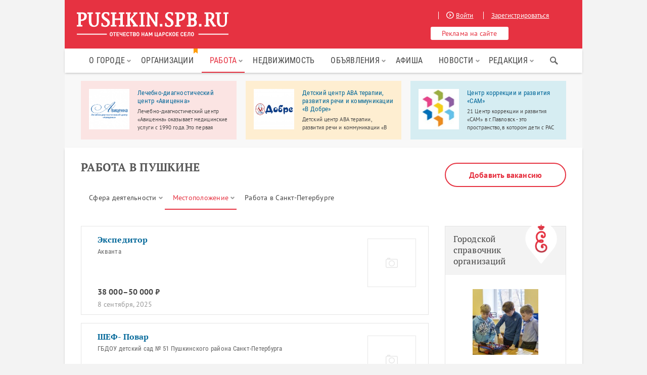

--- FILE ---
content_type: text/html; charset=UTF-8
request_url: https://pushkin.spb.ru/rabota/raion/pushkinsky_raion/page/8
body_size: 9630
content:
<!DOCTYPE html>
<html xmlns="http://www.w3.org/1999/xhtml" xml:lang="ru" lang="ru">
<head>
    <meta http-equiv="Content-Type" content="text/html; charset=utf-8"/>
    <meta name="language" content="ru"/>
    <link rel="icon" href="/themes/pushkin/images/favicon.ico" type="image/x-icon"/>
    <link rel="icon" href="/themes/pushkin/images/favicon.svg" type="image/svg+xml"/>
    <link rel="apple-touch-icon" sizes="180x180" href="/themes/pushkin/images/faviconx180.png">
    <link rel="android-touch-icon" sizes="180x180" href="/themes/pushkin/images/faviconx180.png">
    <link rel="icon" type="image/png" sizes="32x32" href="/themes/pushkin/images/faviconx32.png">
    <meta name="viewport" content="width=device-width, initial-scale=1.0, maximum-scale=1.0">
    <meta name="mailru-verification" content="0bcd15a423b2aeb4"/>
    <link rel="canonical" href="https://pushkin.spb.ru/rabota/raion/pushkinsky_raion" />
<link rel="stylesheet" type="text/css" href="/assets/5aa5ae4a/css/padv.css" />
<link rel="stylesheet" type="text/css" href="/assets/d08a282f/listview/styles.css" />
<link rel="stylesheet" type="text/css" href="/css/pushPager.css" />
<link rel="stylesheet" type="text/css" href="/assets/5aa5ae4a/plugins/tooltipster/css/tooltipster.bundle.min.css" />
<link rel="stylesheet" type="text/css" href="/assets/1d76ce38/jui/css/base/jquery-ui.css" />
<link rel="stylesheet" type="text/css" href="/assets/5aa5ae4a/css/reset.css" />
<link rel="stylesheet" type="text/css" href="/assets/5aa5ae4a/css/styles.css" />
<link rel="stylesheet" type="text/css" href="/assets/5aa5ae4a/css/menu.css" />
<link rel="stylesheet" type="text/css" href="/assets/5aa5ae4a/plugins/prettyPhoto/css/prettyPhoto.css" />
<link rel="stylesheet" type="text/css" href="/assets/5aa5ae4a/css/responsive.css" />
<link rel="stylesheet" type="text/css" href="/assets/5aa5ae4a/css/popup_styles.css" />
<link rel="stylesheet" type="text/css" href="/assets/5aa5ae4a/plugins/slick/slick.css" />
<link rel="stylesheet" type="text/css" href="/assets/9b344405/css/auth.css" />
<script type="text/javascript" src="/assets/1d76ce38/jquery.min.js"></script>
<script type="text/javascript" src="/assets/1d76ce38/jquery.ba-bbq.min.js"></script>
<script type="text/javascript" src="/assets/1d76ce38/jui/js/jquery-ui.min.js"></script>
<script type="text/javascript" src="/assets/1d76ce38/jquery.yiiactiveform.js"></script>
<script type="text/javascript" src="/assets/5aa5ae4a/js/jquery.cookie.js"></script>
<script type="text/javascript" src="/assets/5aa5ae4a/js/jquery.maskedinput.min.js"></script>
<script type="text/javascript" src="/assets/5aa5ae4a/plugins/tooltipster/js/tooltipster.bundle.min.js"></script>
<script type="text/javascript" src="/assets/5aa5ae4a/plugins/prettyPhoto/js/jquery.prettyPhoto.js"></script>
<script type="text/javascript" src="/assets/5aa5ae4a/js/jquery.sticky-kit.min.js"></script>
<script type="text/javascript" src="/assets/5aa5ae4a/js/jquery.hoverIntent.js"></script>
<script type="text/javascript" src="/assets/5aa5ae4a/js/mainmenu.js"></script>
<script type="text/javascript" src="/assets/5aa5ae4a/js/ads.js"></script>
<script type="text/javascript" src="/assets/5aa5ae4a/plugins/slick/slick.min.js"></script>
<script type="text/javascript" src="/assets/5aa5ae4a/js/myscript.js"></script>
<title>Работа в Пушкине</title>
    <meta name="description"
          content="">
    <meta name="keywords"
          content="">
        <noscript>
        <link rel="stylesheet" type="text/css"
              href="/assets/5aa5ae4a/plugins/GammaGallery/css/noJS.css"/>
    </noscript>
    <!-- Google Tag Manager -->
    <script>(function(w,d,s,l,i){w[l]=w[l]||[];w[l].push({'gtm.start':
                new Date().getTime(),event:'gtm.js'});var f=d.getElementsByTagName(s)[0],
            j=d.createElement(s),dl=l!='dataLayer'?'&l='+l:'';j.async=true;j.src=
            'https://www.googletagmanager.com/gtm.js?id='+i+dl;f.parentNode.insertBefore(j,f);
        })(window,document,'script','dataLayer','GTM-K7CR2S6');</script>
    <!-- End Google Tag Manager -->
                            
                                                            <script src="https://vk.com/js/api/openapi.js?105" type="text/javascript"></script>
    <script type="text/javascript">VK.init({apiId: 4212161, onlyWidgets: true});</script>
</head>
<body>
<!-- Google Tag Manager (noscript) -->
<noscript><iframe src="https://www.googletagmanager.com/ns.html?id=GTM-K7CR2S6"
                  height="0" width="0" style="display:none;visibility:hidden"></iframe></noscript>
<!-- End Google Tag Manager (noscript) -->
<div id="fb-root"></div>
<script>
    $(document).ready(function() {
        setTimeout(function() {
            $('.successMessage').fadeOut('slow');
        }, 15000);
    });
    (function (d, s, id) {
        var js, fjs = d.getElementsByTagName(s)[0];
        if (d.getElementById(id)) return;
        js = d.createElement(s);
        js.id = id;
        js.src = "//connect.facebook.net/ru_RU/sdk.js#xfbml=1&appId=1461193134107418&version=v2.0";
        fjs.parentNode.insertBefore(js, fjs);
    }(document, 'script', 'facebook-jssdk'));</script>

<div class="cover" ></div>


    <div class="popup popLog">
        <div class="close"></div>
        <div class="block">
            <div class="block">
                <p class="title">БЫСТРЫЙ ВХОД</p>
                <div class="socials">
                    <p class="auth-service vkontakte"><a class="auth-link" href="/user/login?service=vkontakte"></a></p>                    <div class="empty"></div>
                </div>
            </div>
            <p class="title">ОБЫЧНЫЙ ВХОД</p>
            <div class="form">
                                <form id="login-form" action="/user/login" method="post">                <div class="field errored">
                    <p class="name"><label for="User_email" class="required">Ваш email <span class="required">*</span></label></p>
                    <input class="iField" tabindex="1" name="User[email]" id="User_email" type="text" />                    <div class="error"><div class="errorMessage" id="User_email_em_" style="display:none"></div><a class="regTrig"
                                                                                          href="/user/registration"  rel="nofollow">Зарегистрировать</a>
                        новый аккаунт
                    </div>
                </div>
                <div class="field errored passwd-login">
                    <p class="name"><label for="User_password" class="required">Пароль <span class="required">*</span></label></p>
                    <input class="iField" tabindex="2" name="User[password]" id="User_password" type="password" />                    <div class="forgot">
                        <div class="error"><div class="errorMessage" id="User_password_em_" style="display:none"></div></div>
                        <a class="recTrig" href="/user/recovery">Напомнить
                            пароль</a>
                    </div>
                    <input class="button big smaller" tabindex="3" type="submit" name="yt1" value="Войти" />                </div>
                <div class="empty"></div>
                </form>            </div>
        </div>
    </div>
    <div class="popup popReg">
        <div class="close"></div>
        <div class="block">
            <p class="title">РЕГИСТРАЦИЯ</p>
            <div class="form">
                                <form id="registration-form" action="/user/registration" method="post">
                <div class="row">
                    <div class="field errored">
                        <p class="name"><label for="User_email" class="required">Email <span class="required">*</span></label></p>
                        <input class="iField" id="email_registration" name="User[email]" type="text" maxlength="100" />                        <div class="error"><div class="errorMessage" id="User_email_em_" style="display:none"></div></div>
                    </div>
                    <div class="field errored">
                        <p class="name"><label for="User_name" class="required">Ваше имя <span class="required">*</span></label></p>
                        <input class="iField" name="User[name]" id="User_name" type="text" maxlength="255" />                        <div class="error"><div class="errorMessage" id="User_name_em_" style="display:none"></div></div>
                    </div>
                </div>
                <div class="row">
                    <div class="field errored">
                        <p class="name"><label for="User_password" class="required">Пароль <span class="required">*</span></label></p>
                        <input class="iField" id="password_registration" name="User[password]" type="password" />                        <div class="error"><div class="errorMessage" id="User_password_em_" style="display:none"></div></div>
                    </div>
                    <div class="field errored">
                        <p class="name"><label for="User_lastname">Ваша фамилия</label></p>
                        <input class="iField" name="User[lastname]" id="User_lastname" type="text" maxlength="255" />                        <div class="error"><div class="errorMessage" id="User_lastname_em_" style="display:none"></div></div>
                    </div>
                </div>

                <div class="row pull-left">
                                            <script src='https://www.google.com/recaptcha/api.js?hl=ru'></script>
                        <div class="g-recaptcha" data-sitekey="6Ld3_SgeAAAAAJlzJ2Nc_sC5qH9d6706BRuzftuV"></div>
                                    </div>

                <div class="field button">
                    <input class="button big smaller full" type="submit" name="yt2" value="Зарегистрироваться" />                </div>
                <div class="empty"></div>
                </form>            </div>
        </div>
        <div class="block">
            <p class="title">БЫСТРАЯ РЕГИСТРАЦИЯ</p>
            <div class="socials">
                <p class="auth-service vkontakte"><a class="auth-link" href="/user/login?service=vkontakte"></a></p>                <div class="empty"></div>
            </div>
        </div>
    </div>

    <div class="popup popRecovery">
        <div class="close"></div>
        <div class="block">
            <p class="title">НАПОМНИТЬ ПАРОЛЬ</p>
            <div class="form">
                <form id="user-recovery-form" action="/user/recovery" method="post">                <div class="field errored">
                    <p class="name"><label for="User_email" class="required">Email <span class="required">*</span></label></p>
                    <input class="iField" id="email_recovery" name="User[email]" type="text" maxlength="100" />                    <div class="error"><div class="errorMessage" id="User_email_em_" style="display:none"></div></div>
                </div>
                <div class="field">
                                        <input class="button big smaller full" type="submit" name="yt3" value="Напомнить" id="yt3" />                </div>
                <div class="empty"></div>
                </form>            </div>
        </div>
    </div>

<div class="close-bannan-block">
    <div class="wrapper">
        <div class="container-flex">
            <img class="comp" src="/assets/5aa5ae4a/images/comp.svg">
            <div class="close-bannan-message">
                <p class="close-bannan-title">Ой! У вас включён блокировщик рекламы</p>
                <p>Adblock и другие блокировщики рекламы могут препятствовать отображению важных элементов сайта. Для
                    его правильной работы рекомендуем отключить блокировщик в настройках браузера или добавить <b>Пушкин.спб.ру</b>
                    в список исключений. Если вы готовы к тому, что сайт будет работать некорректно, просто закройте это
                    сообщение.</p>
            </div>
            <img class="close-bannan-icon" src="/assets/5aa5ae4a/images/close_cross.svg"/>
        </div>
    </div>
</div><div class="wrapper ">
    <div id="scroller"></div>
    <div class="header clearfix">
        <a class="logo" href="/">
            <img src="/pushkin_spb_logo.svg"
              width="300px"
              onerror="this.onerror=null; this.src='/pushkin_spb_logo.svg'">
        </a>
        <div class="headerRight">
            <div class="urls">
                                    <a href="/user/login"  rel="nofollow" class="logTrig"><span
                                class="icon iLogin"></span>Войти</a>
                    <a href="/user/registration"  rel="nofollow" class="regTrig">Зарегистрироваться</a>
                            </div>
            <a href="/sendreklama.html" rel="nofollow" class="button">Реклама на сайте</a>

        </div>

        <div class="mobile-menu mobile-menu--slider" id="mobile-menu">
            <div class="mobile-menu-box">
                <div class="mobile-menu-inner"></div>
            </div>
        </div>
        <a href="/user/login" rel="nofollow" class="mobile-menu mobile-menu--enter logTrig"></a>

    </div>
        <nav id="main-nav" class="kws-top__menu">
        <li class="site-search-for-mobile">
            <div class="menu-flag.ya-site-form ya-site-form_inited_no"
                 onclick="return {'action':'https://pushkin.spb.ru/search','arrow':false,'bg':'transparent','fontsize':14,'fg':'#000000','language':'ru','logo':'rb','publicname':'Поиск по Пушкин.спб.ру','suggest':true,'target':'_self','tld':'ru','type':2,'usebigdictionary':false,'searchid':2182306,'input_fg':'#444444','input_bg':'#f2f2f2','input_fontStyle':'normal','input_fontWeight':'normal','input_placeholder':'Поиск...','input_placeholderColor':'#999999','input_borderColor':'#f2f2f2'}">
                <form action="https://yandex.ru/search/site/" method="get" target="_self">
                    <input type="hidden" name="searchid" value="2182306"/>
                    <input type="hidden" name="l10n" value="ru"/>
                    <input type="hidden" name="reqenc" value=""/>
                    <input type="search" name="text" value=""/>
                    <input type="submit" value="Найти"/>
                </form>
            </div>
        </li>
        <ul id="mainmenu">
<li><a class="nolink" href="#">О городе</a>
<ul>
<li><a href="/o-gorode.html">Город Пушкин</a></li>
<li><a href="/kak-dobratsya-do-pushkina.html">Как добраться</a></li>
<li><a href="/encycl">Достопримечательности</a></li>
<li><a href="/pogoda.html">Погода</a></li>
<li><a href="/map.html">Карта</a></li>
</ul>
</li>
<li><a class="menu-flag" href="/spravochnik">Организации</a></li>
<li><a class="nolink" href="#">Работа</a>
<ul>
<li class="active"><a href="/rabota.html">Вакансии</a></li>
<li><a href="/resume">Резюме</a></li>
</ul>
</li>
<li><a href="/realty.html">Недвижимость</a></li>
<li><a class="nolink" href="#">Объявления</a>
<ul>
<li><a href="/advert">Частные объявления</a></li>
<li><a href="/profi.html">Услуги специалистов</a></li>
</ul>
</li>
<li><a href="/event">Афиша</a></li>
<li><a class="nolink" href="#">Новости</a>
<ul>
<li><a href="/news">Все новости</a></li>
<li><a href="/news/company">Новости компаний</a></li>
</ul>
</li>
<li><a class="nolink" href="#">Редакция</a>
<ul>
<li><a href="/about.html">О проекте</a></li>
<li><a href="/partners.html">Партнеры</a></li>
<li><a href="/vacancy.html">Вакансии</a></li>
<li><a href="/blog">Блог редакции</a></li>
<li><a href="/sendreklama.html">Реклама</a></li>
</ul>
</li>
</ul>        <div class="sb-wrapper-search">
            <div class="ya-site-form ya-site-form_inited_no"
                 onclick="return {'action':'https://pushkin.spb.ru/search','arrow':false,'bg':'transparent','fontsize':14,'fg':'#000000','language':'ru','logo':'rb','publicname':'Поиск по Пушкин.спб.ру','suggest':true,'target':'_self','tld':'ru','type':2,'usebigdictionary':false,'searchid':2182306,'input_fg':'#444444','input_bg':'#f2f2f2','input_fontStyle':'normal','input_fontWeight':'normal','input_placeholder':'Поиск...','input_placeholderColor':'#999999','input_borderColor':'#f2f2f2'}">
                <form action="https://yandex.ru/search/site/" method="get" target="_self">
                    <input type="hidden" name="searchid" value="2182306"/>
                    <input type="hidden" name="l10n" value="ru"/>
                    <input type="hidden" name="reqenc" value=""/>
                    <input type="search" name="text" value=""/>
                    <input type="submit" value="Найти"/>
                </form>
            </div>
            <div class="sb-search-icon"></div>
        </div>
        <script type="text/javascript">(function (w, d, c) {
                var s = d.createElement('script'), h = d.getElementsByTagName('script')[0], e = d.documentElement;
                if ((' ' + e.className + ' ').indexOf(' ya-page_js_yes ') === -1) {
                    e.className += ' ya-page_js_yes';
                }
                s.type = 'text/javascript';
                s.async = true;
                s.charset = 'utf-8';
                s.src = (d.location.protocol === 'https:' ? 'https:' : 'http:') + '//site.yandex.net/v2.0/js/all.js';
                h.parentNode.insertBefore(s, h);
                (w[c] || (w[c] = [])).push(function () {
                    Ya.Site.Form.init()
                })
            })(window, document, 'yandex_site_callbacks');</script>
        <div class="clearfix"></div>
    </nav>

    
            <div class="topbannans-wrapper">
	<noindex>
		<div class="topbannans">
							<div class="blocks clearfix" >
											<a rel="nofollow" class="block" target="_blank" href="/spravochnik/o/inkluzivnii-detskii-centr-razvitiya-rechi-i-kommynikacii-v-dobre.html" onClick="cl(this);">
																						<div class="zoom">
									<img src="/uploads/squere/73ffbc60a3320a779083c595ab6bb8cc.jpg" alt="Детский центр АВА терапии, развития речи и коммуникации «В Добре»" />								</div>
										
							<div class="inf">
								<p class="name">Детский центр АВА терапии, развития речи и коммуникации «В Добре»</p>
								<p class="text">Детский центр АВА терапии, развития речи и коммуникации «В Добре» работает для детей с особенностями развития, а также для их обычных сверстников – братьев, сестер, друзей.</p>
							</div>
						</a>
											<a rel="nofollow" class="block" target="_blank" href="/spravochnik/o/centr-korrekcii-i-razvitiya-sam.html" onClick="cl(this);">
																						<div class="zoom">
									<img src="/uploads/squere/eae1aad1ebe458d322be2c2d0834115f.jpg" alt="Центр коррекции и развития «САМ»" />								</div>
										
							<div class="inf">
								<p class="name">Центр коррекции и развития «САМ»</p>
								<p class="text">21 Центр коррекции и развития «САМ» в г. Павловск - это пространство, в котором дети с РАС и ОВЗ осваивают социальные и бытовые навыки, учатся коммуницировать, адаптируются к детскому саду и школе.</p>
							</div>
						</a>
											<a rel="nofollow" class="block" target="_blank" href="/spravochnik/o/lechebno-diagnosticheskii-centr-avicenna-1.html" onClick="cl(this);">
																						<div class="zoom">
									<img src="/uploads/squere/51b936838e0e246142fad82bef9928a5.png" alt="Лечебно-диагностический центр «Авиценна»" />								</div>
										
							<div class="inf">
								<p class="name">Лечебно-диагностический центр «Авиценна»</p>
								<p class="text">Лечебно-диагностический центр «Авиценна» оказывает медицинские услуги с 1990 года. Это первая частная клиника Пушкинского района, имеющая в своем арсенале современное оборудование.</p>
							</div>
						</a>
									</div>
					</div>
	</noindex>
</div>    
        <div class="content clearfix">
        <div class="top-head">
                            <h1>Работа в Пушкине</h1>
                        <a class="round-button" href="/rabota/create">Добавить вакансию</a><ul class="top-head-bar dropdown rabota clearfix" id="padv-bar">
<li><a class="nolink" href="#">Сфера деятельности</a>
<ul class="category-columns">
<li><a href="/rabota/administrativnyj-personal">Администрирование, офис<sup>5</sup></a></li>
<li><a href="/rabota/bez-opyta">Без опыта<sup>13</sup></a></li>
<li><a href="/rabota/kafe-restorany">Кафе, рестораны<sup>6</sup></a></li>
<li><a href="/rabota/medicine">Медицина<sup>35</sup></a></li>
<li><a href="/rabota/obrazovanie">Образование<sup>8</sup></a></li>
<li><a href="/rabota/ofisnaya-rabota">Офисная работа<sup>3</sup></a></li>
<li><a href="/rabota/prodazhi">Продажи<sup>4</sup></a></li>
<li><a href="/rabota/proizvodstvo">Производство<sup>2</sup></a></li>
<li><a href="/rabota/prochee">Прочее<sup>8</sup></a></li>
<li><a href="/rabota/rabota-na-domu">Работа на дому<sup>1</sup></a></li>
<li><a href="/rabota/rabota-s-detmi">Работа с детьми<sup>1</sup></a></li>
<li><a href="/rabota/transport">Транспорт<sup>4</sup></a></li>
<li><a href="/rabota/turizm-gostinicy">Туризм, гостиницы<sup>4</sup></a></li>
<li><a href="/rabota/uslugi">Услуги<sup>11</sup></a></li>
</ul>
</li>
<li><a class="nolink" href="#">Местоположение</a>
<ul>
<li><a href="/rabota/raion/aleksandrovskaya">Александровская<sup>1</sup></a></li>
<li><a href="/rabota/raion/kommunar">Коммунар<sup>2</sup></a></li>
<li><a href="/rabota/raion/pavlovsk">Павловск<sup>14</sup></a></li>
<li class="active"><a href="/rabota/raion/pushkinsky_raion">Пушкинский район<sup>43</sup></a></li>
<li><a href="/rabota/raion/slavyanka">Славянка<sup>15</sup></a></li>
<li><a href="/rabota/raion/shushari">Шушары<sup>4</sup></a></li>
</ul>
</li>
<li><a style="display:block" href="/rabota/saint-petersburg.html">Работа в Санкт-Петербурге</a></li>
<li><a style="display:none" href="/rabota.html">Работа в Пушкине</a></li>
</ul>        </div>

        <div class="cLeft">
            <div class="page">
                <div id="yw0" class="list-view">
<div class="advert-items">
<div id="advert-46918" class="clearfix padv-block padv-block-compact ">
        <div class="info">
        <div class="name">
            <a href="/rabota/46918"
               title="Экспедитор">Экспедитор</a>
        </div>
        <p class="approved">Акванта</p>

                <p class="price">38 000–50 000 &#8381;</p>
        <p class="date">
                            8 сентября, 2025                    </p>
    </div>

    <div class="image">
        <a href="/rabota/46918">
                            <img src="/assets/5aa5ae4a/images/nophoto-compact.png"
                     alt="логотип не загружен">
                    </a>
    </div>
</div><div id="advert-46902" class="clearfix padv-block padv-block-compact ">
        <div class="info">
        <div class="name">
            <a href="/rabota/46902"
               title="ШЕФ- Повар">ШЕФ- Повар</a>
        </div>
        <p class="approved">ГБДОУ детский сад № 51 Пушкинского района Санкт-Петербурга</p>

                <p class="price">60 000–85 000 &#8381;</p>
        <p class="date">
                            5 августа, 2025                    </p>
    </div>

    <div class="image">
        <a href="/rabota/46902">
                            <img src="/assets/5aa5ae4a/images/nophoto-compact.png"
                     alt="логотип не загружен">
                    </a>
    </div>
</div><div id="advert-46760" class="clearfix padv-block padv-block-compact ">
        <div class="info">
        <div class="name">
            <a href="/rabota/46760"
               title="Упаковщик/комплектовщик">Упаковщик/комплектовщик</a>
        </div>
        <p class="approved">ООО "Шлифовальные Технологии"</p>

                <p class="price">50 000 &#8381;</p>
        <p class="date">
                            24 октября, 2025                    </p>
    </div>

    <div class="image">
        <a href="/rabota/46760">
                            <img src="/uploads/company/small/5ac75d032612fb235c5c8d90f89b17ac.jpg"
                     alt="ООО "Шлифовальные Технологии" логотип компании">
                    </a>
    </div>
</div><div id="advert-46398" class="clearfix padv-block padv-block-compact ">
        <div class="info">
        <div class="name">
            <a href="/rabota/46398"
               title="Специалист по социальной работе">Специалист по социальной работе</a>
        </div>
        <p class="approved">Центр социальной помощи семье и детям "Аист</p>

                <p class="price">48 600–56 000 &#8381;</p>
        <p class="date">
                            20 января, 2026                    </p>
    </div>

    <div class="image">
        <a href="/rabota/46398">
                            <img src="/assets/5aa5ae4a/images/nophoto-compact.png"
                     alt="логотип не загружен">
                    </a>
    </div>
</div><div id="advert-46463" class="clearfix padv-block padv-block-compact ">
        <div class="info">
        <div class="name">
            <a href="/rabota/46463"
               title="Операционная медицинская сестра">Операционная медицинская сестра</a>
        </div>
        <p class="approved">ФГБУ «НИДОИ им. Г. И. Турнера»</p>

                <p class="price">110 000 &#8381;</p>
        <p class="date">
                            25 декабря, 2025                    </p>
    </div>

    <div class="image">
        <a href="/rabota/46463">
                            <img src="/uploads/company/small/dfbed97d6bdfbe0903accaf07ce4238f.png"
                     alt="ФГБУ «НИДОИ им. Г. И. Турнера» логотип компании">
                    </a>
    </div>
</div><div id="advert-44697" class="clearfix padv-block padv-block-compact ">
        <div class="info">
        <div class="name">
            <a href="/rabota/44697"
               title="Врач анестезиолог-реаниматолог">Врач анестезиолог-реаниматолог</a>
        </div>
        <p class="approved">ФГБУ «НИДОИ им. Г. И. Турнера»</p>

                <p class="price">147 000 &#8381;</p>
        <p class="date">
                            25 декабря, 2025                    </p>
    </div>

    <div class="image">
        <a href="/rabota/44697">
                            <img src="/uploads/company/small/dfbed97d6bdfbe0903accaf07ce4238f.png"
                     alt="ФГБУ «НИДОИ им. Г. И. Турнера» логотип компании">
                    </a>
    </div>
</div><div id="advert-46399" class="clearfix padv-block padv-block-compact ">
        <div class="info">
        <div class="name">
            <a href="/rabota/46399"
               title="Санитарка операционного блока">Санитарка операционного блока</a>
        </div>
        <p class="approved">ФГБУ «НИДОИ им. Г. И. Турнера»</p>

                <p class="price">78 000 &#8381;</p>
        <p class="date">
                            25 декабря, 2025                    </p>
    </div>

    <div class="image">
        <a href="/rabota/46399">
                            <img src="/uploads/company/small/dfbed97d6bdfbe0903accaf07ce4238f.png"
                     alt="ФГБУ «НИДОИ им. Г. И. Турнера» логотип компании">
                    </a>
    </div>
</div><div id="advert-46357" class="clearfix padv-block padv-block-compact ">
        <div class="info">
        <div class="name">
            <a href="/rabota/46357"
               title="Кухонный рабочий">Кухонный рабочий</a>
        </div>
        <p class="approved">ФГБУ «НИДОИ им. Г. И. Турнера»</p>

                <p class="price">45 700 &#8381;</p>
        <p class="date">
                            25 декабря, 2025                    </p>
    </div>

    <div class="image">
        <a href="/rabota/46357">
                            <img src="/uploads/company/small/dfbed97d6bdfbe0903accaf07ce4238f.png"
                     alt="ФГБУ «НИДОИ им. Г. И. Турнера» логотип компании">
                    </a>
    </div>
</div><div id="advert-45182" class="clearfix padv-block padv-block-compact ">
        <div class="info">
        <div class="name">
            <a href="/rabota/45182"
               title="Кухонный рабочий">Кухонный рабочий</a>
        </div>
        <p class="approved">ФГБУ «НИДОИ им. Г. И. Турнера»</p>

                <p class="price">45 700 &#8381;</p>
        <p class="date">
                            25 декабря, 2025                    </p>
    </div>

    <div class="image">
        <a href="/rabota/45182">
                            <img src="/uploads/company/small/dfbed97d6bdfbe0903accaf07ce4238f.png"
                     alt="ФГБУ «НИДОИ им. Г. И. Турнера» логотип компании">
                    </a>
    </div>
</div><div id="advert-43413" class="clearfix padv-block padv-block-compact ">
        <div class="info">
        <div class="name">
            <a href="/rabota/43413"
               title="Медицинская сестра палатная">Медицинская сестра палатная</a>
        </div>
        <p class="approved">ФГБУ «НИДОИ им. Г. И. Турнера»</p>

                <p class="price">68 000 &#8381;</p>
        <p class="date">
                            25 декабря, 2025                    </p>
    </div>

    <div class="image">
        <a href="/rabota/43413">
                            <img src="/uploads/company/small/dfbed97d6bdfbe0903accaf07ce4238f.png"
                     alt="ФГБУ «НИДОИ им. Г. И. Турнера» логотип компании">
                    </a>
    </div>
</div><div id="advert-44698" class="clearfix padv-block padv-block-compact ">
        <div class="info">
        <div class="name">
            <a href="/rabota/44698"
               title="Врач-физиотерапевт">Врач-физиотерапевт</a>
        </div>
        <p class="approved">ФГБУ «НИДОИ им. Г. И. Турнера»</p>

                <p class="price">90 000 &#8381;</p>
        <p class="date">
                            1 сентября, 2025                    </p>
    </div>

    <div class="image">
        <a href="/rabota/44698">
                            <img src="/uploads/company/small/dfbed97d6bdfbe0903accaf07ce4238f.png"
                     alt="ФГБУ «НИДОИ им. Г. И. Турнера» логотип компании">
                    </a>
    </div>
</div><div id="advert-34951" class="clearfix padv-block padv-block-compact ">
        <div class="info">
        <div class="name">
            <a href="/rabota/34951"
               title="Инструктор по лечебной физкультуре">Инструктор по лечебной физкультуре</a>
        </div>
        <p class="approved">ФГБУ «НИДОИ им. Г. И. Турнера»</p>

                <p class="price">61 000 &#8381;</p>
        <p class="date">
                            25 декабря, 2025                    </p>
    </div>

    <div class="image">
        <a href="/rabota/34951">
                            <img src="/uploads/company/small/dfbed97d6bdfbe0903accaf07ce4238f.png"
                     alt="ФГБУ «НИДОИ им. Г. И. Турнера» логотип компании">
                    </a>
    </div>
</div><div id="advert-31080" class="clearfix padv-block padv-block-compact ">
        <div class="info">
        <div class="name">
            <a href="/rabota/31080"
               title="Буфетчик">Буфетчик</a>
        </div>
        <p class="approved">ФГБУ «НИДОИ им. Г. И. Турнера»</p>

                <p class="price">46 000 &#8381;</p>
        <p class="date">
                            25 декабря, 2025                    </p>
    </div>

    <div class="image">
        <a href="/rabota/31080">
                            <img src="/uploads/company/small/dfbed97d6bdfbe0903accaf07ce4238f.png"
                     alt="ФГБУ «НИДОИ им. Г. И. Турнера» логотип компании">
                    </a>
    </div>
</div></div>
<div class="pager"><div class="pagesName">Страницы:</div><ul class="pagin" id="yw1"><li class="first"><a href="/rabota/raion/pushkinsky_raion">««</a></li>
<li class="previous"><a href="/rabota/raion/pushkinsky_raion/page/2">«</a></li>
<li class="page"><a href="/rabota/raion/pushkinsky_raion">1</a></li>
<li class="page"><a href="/rabota/raion/pushkinsky_raion/page/2">2</a></li>
<li class="page selected">3</li>
<li class="next hidden"><a href="/rabota/raion/pushkinsky_raion/page/3">»</a></li>
<li class="last hidden"><a href="/rabota/raion/pushkinsky_raion/page/3">»»</a></li></ul><div class="allPages" /><div class="showHide show">Показать все страницы</div><ul class="linePages" /><li><a href="/rabota/raion/pushkinsky_raion">1</a></li><li><a href="/rabota/raion/pushkinsky_raion/page/2">2</a></li>3</ul></div></div><div class="keys" style="display:none" title="/rabota/raion/pushkinsky_raion/page/8"><span>46918</span><span>46902</span><span>46760</span><span>46398</span><span>46463</span><span>44697</span><span>46399</span><span>46357</span><span>45182</span><span>43413</span><span>44698</span><span>34951</span><span>31080</span></div>
</div>
<a class="image-bottom-block" href="/resume"><img src="/assets/5aa5ae4a/images/pushkin-resume-find.png" alt="" /></a>
<div class="text-block">
<p><strong>Вас также может заинтересовать работа в других районах Санкт-Петербурга:</strong></p>
<ul>
<li><a href="/rabota/raion/aleksandrovskaya" target="_blank">пос. Александровская</a></li>
<li><a href="/rabota/raion/krasnoselskij" target="_blank">Красносельский район СПб</a></li>
<li><a href="/rabota/raion/frunzenskij" target="_blank">Фрунзенский район СПб</a></li>
<li><a href="/rabota/raion/moskovskij" target="_blank">Московский район СПб</a></li>
<li><a href="/rabota/raion/strelna" target="_blank">Стрельна</a></li>
<li><a href="/rabota/raion/krasnoe-selo" target="_blank">Красное Село</a></li>
<li><a href="/rabota/raion/kupchino" target="_blank">Купчино</a></li>
<li><a href="/rabota/raion/gatchina" target="_blank">Гатчина</a></li>
<li><a href="/rabota/raion/detskoselsky" target="_blank">пос. Детскосельский</a><a href="/rabota/raion/kommunar" target="_blank"><br /></a></li>
<li><a href="/rabota/raion/kolpino" target="_blank">Колпино</a></li>
<li><a href="/rabota/raion/kommunar" target="_blank">Коммунар</a></li>
<li><a href="/rabota/raion/pavlovsk" target="_blank">Павловск</a></li>
<li><a href="/rabota/raion/pulkovskoe-shose" target="_blank">Пулковское шоссе</a><a href="/rabota/raion/pushkin" target="_blank"><br /></a></li>
<li><a href="/rabota/raion/slavyanka">Славянка</a></li>
<li><a href="/rabota/raion/tyarlevo" target="_blank">пос.&nbsp;Тярлево</a></li>
<li><a href="/rabota/raion/shushari">Шушары</a></li>
</ul></div>

            </div>
            <div class="sapeBlock">
<script type="text/javascript">
<!--
var _acic={dataProvider:10};(function(){var e=document.createElement("script");e.type="text/javascript";e.async=true;e.src="https://www.acint.net/aci.js";var t=document.getElementsByTagName("script")[0];t.parentNode.insertBefore(e,t)})()
//-->
</script></div>
        </div>
        <div class="cRight wayed">
                                    <noindex>
                            </noindex>
            <div id="banansi">
    <noidex>
                    <div class="banan-item">
                <div class="gso-ban-block gray-tone block-gso">
    <div class="gso-ban-top">
        <a href="/spravochnik">
            <div>
                Городской справочник организаций
            </div>
            <img src="/assets/5aa5ae4a/images/logo-org-big.png" />
        </a>
    </div>

    <ul class="block-gso__list">
                    <li class="block-gso__item">
                <div class="block-gso__img"><a class="p-item-img" href="https://pushkin.spb.ru/spravochnik/o/tsentr-tt-i-it-1.html"><img src="/uploads/squere/e7391b189a1452a4b483b18aabe86b79.jpg" alt="" /></a></div>
                <div class="block-gso__title"><a href="https://pushkin.spb.ru/spravochnik/o/tsentr-tt-i-it-1.html">Центр технического творчества и информационных технологий</a></div>
                <div class="block-gso__intro">Бесплатные курсы и кружки для детей от 6 до 18 лет.</div>
                <a href="/spravochnik/dlya-detei" class="block-gso__category">
                    <div class="block-gso__category_text">Для детей</div>
                </a>
            </li>
            </ul>
</div>            </div>
            </noidex>   
</div>
        </div>
    </div>

    <div class="footer clearfix">
        <div id="vk_groups_footer"></div>

        

        <script type="text/javascript">
            var vkGroupsJoined = function () {
                $.ajax({url: '/user/clearUserCache',});
                yaCounter5829004.reachGoal('vk_subscribe');
            }
            var vkGroupsLeaved = function () {
                $.ajax({url: '/user/clearUserCache',});
                yaCounter5829004.reachGoal('vk_unsubscribe');
            }
            VK.Observer.subscribe("widgets.groups.joined", vkGroupsJoined);
            VK.Observer.subscribe("widgets.groups.leaved", vkGroupsLeaved);
            VK.Widgets.Group("vk_groups_footer", {
                mode: 0,
                width: "250",
                height: "216",
                color1: 'FFFFFF',
                color2: '2B587A',
                color3: '5B7FA6'
            }, 29643763);
        </script>


        <div class="footer-info">
            <div class="footer-slog"><b>Пушкин.спб.ру</b> — сайт города Пушкин и Пушкинского района Санкт-Петербурга</div>
            <ul class="sub_links">
                <li><a href="/about.html"  rel="nofollow">О проекте</a></li>
                <li><a href="/blog">Блог редакции</a></li>
                <li><a href="/vacancy.html">Вакансии</a></li>
                <li><a href="/sendreklama.html" rel="nofollow">Разместить рекламу</a></li>
                <li><a href="/sendnews.html" rel="nofollow">Прислать новость</a></li>
            </ul>
            <div class="footer-date">&copy; Пушкин.спб.ру, 1996&#x2013;2026</div>

            <div class="li" style="display: none">
                <!--LiveInternet counter-->
                <script type="text/javascript"><!--
                    document.write("<a href='//www.liveinternet.ru/click' " +
                        "target=_blank><img src='//counter.yadro.ru/hit?t58.4;r" +
                        escape(document.referrer) + ((typeof(screen) == "undefined") ? "" :
                            ";s" + screen.width + "*" + screen.height + "*" + (screen.colorDepth ?
                            screen.colorDepth : screen.pixelDepth)) + ";u" + escape(document.URL) +
                        ";" + Math.random() +
                        "' alt='' title='LiveInternet' " +
                        "border='0' width='88' height='31'><\/a>")
                    //--></script><!--/LiveInternet-->
            </div>
        </div>
    </div>
</div>


<script type="text/javascript" src="/assets/d08a282f/listview/jquery.yiilistview.js"></script>
<script type="text/javascript" src="/js/pushPager.js"></script>
<script type="text/javascript" src="/assets/9b344405/js/auth.js"></script>
<script type="text/javascript">
/*<![CDATA[*/
jQuery(function($) {
jQuery('#yw0').yiiListView({'ajaxUpdate':[],'ajaxVar':'ajax','pagerClass':'pager','loadingClass':'list-view-loading','sorterClass':'sorter','enableHistory':false});
$(".auth-service.vkontakte a").eauth({"popup":{"width":585,"height":350},"id":"vkontakte"});

jQuery('#login-form').yiiactiveform({'validateOnSubmit':true,'attributes':[{'id':'User_email','inputID':'User_email','errorID':'User_email_em_','model':'User','name':'email','enableAjaxValidation':true},{'id':'User_password','inputID':'User_password','errorID':'User_password_em_','model':'User','name':'password','enableAjaxValidation':true}],'errorCss':'error'});
jQuery('#registration-form').yiiactiveform({'validateOnSubmit':true,'attributes':[{'id':'User_email','inputID':'User_email','errorID':'User_email_em_','model':'User','name':'email','enableAjaxValidation':true},{'id':'User_name','inputID':'User_name','errorID':'User_name_em_','model':'User','name':'name','enableAjaxValidation':true},{'id':'User_password','inputID':'User_password','errorID':'User_password_em_','model':'User','name':'password','enableAjaxValidation':true},{'id':'User_lastname','inputID':'User_lastname','errorID':'User_lastname_em_','model':'User','name':'lastname','enableAjaxValidation':true}],'errorCss':'error'});
jQuery('body').on('click','#yt3',function(){jQuery.ajax({'dataType':'json','type':'POST','data':{'User':{'email':$("#user-recovery-form #email_recovery").val(),'operation':'ajax'}},'success':function(data)
                                    {
                                      if(data.status==1) {
                                        $(".popRecovery .successMessage").remove();
                                        $(".popRecovery .warningMessage").remove();
                                        $(".popRecovery .form").before("<div class=\"successMessage\">"+data.message+"</div>");
                                        $("#user-recovery-form")[0].reset();
                                      } 
                                      else if(data.status==2) {
                                        $(".popRecovery .successMessage").remove();
                                        $(".popRecovery .warningMessage").remove();
                                        $(".popRecovery .form").before("<div class=\"warningMessage\">"+data.message+"</div>");
                                      }
                                      else {
                                        $.each(data, function(key, val) {
                                          $("#user-recovery-form #"+key+"_em_").text(val);
                                          $("#user-recovery-form #"+key+"_em_").show();
                                        });
                                      }
                                    },'url':'/user/recovery','cache':false});return false;});
jQuery('#user-recovery-form').yiiactiveform({'validateOnSubmit':true,'attributes':[{'id':'User_email','inputID':'User_email','errorID':'User_email_em_','model':'User','name':'email','enableAjaxValidation':true}],'errorCss':'error'});
});
/*]]>*/
</script>
</body>
</html>

--- FILE ---
content_type: text/html; charset=utf-8
request_url: https://www.google.com/recaptcha/api2/anchor?ar=1&k=6Ld3_SgeAAAAAJlzJ2Nc_sC5qH9d6706BRuzftuV&co=aHR0cHM6Ly9wdXNoa2luLnNwYi5ydTo0NDM.&hl=ru&v=PoyoqOPhxBO7pBk68S4YbpHZ&size=normal&anchor-ms=20000&execute-ms=30000&cb=7nfgln63zhti
body_size: 49525
content:
<!DOCTYPE HTML><html dir="ltr" lang="ru"><head><meta http-equiv="Content-Type" content="text/html; charset=UTF-8">
<meta http-equiv="X-UA-Compatible" content="IE=edge">
<title>reCAPTCHA</title>
<style type="text/css">
/* cyrillic-ext */
@font-face {
  font-family: 'Roboto';
  font-style: normal;
  font-weight: 400;
  font-stretch: 100%;
  src: url(//fonts.gstatic.com/s/roboto/v48/KFO7CnqEu92Fr1ME7kSn66aGLdTylUAMa3GUBHMdazTgWw.woff2) format('woff2');
  unicode-range: U+0460-052F, U+1C80-1C8A, U+20B4, U+2DE0-2DFF, U+A640-A69F, U+FE2E-FE2F;
}
/* cyrillic */
@font-face {
  font-family: 'Roboto';
  font-style: normal;
  font-weight: 400;
  font-stretch: 100%;
  src: url(//fonts.gstatic.com/s/roboto/v48/KFO7CnqEu92Fr1ME7kSn66aGLdTylUAMa3iUBHMdazTgWw.woff2) format('woff2');
  unicode-range: U+0301, U+0400-045F, U+0490-0491, U+04B0-04B1, U+2116;
}
/* greek-ext */
@font-face {
  font-family: 'Roboto';
  font-style: normal;
  font-weight: 400;
  font-stretch: 100%;
  src: url(//fonts.gstatic.com/s/roboto/v48/KFO7CnqEu92Fr1ME7kSn66aGLdTylUAMa3CUBHMdazTgWw.woff2) format('woff2');
  unicode-range: U+1F00-1FFF;
}
/* greek */
@font-face {
  font-family: 'Roboto';
  font-style: normal;
  font-weight: 400;
  font-stretch: 100%;
  src: url(//fonts.gstatic.com/s/roboto/v48/KFO7CnqEu92Fr1ME7kSn66aGLdTylUAMa3-UBHMdazTgWw.woff2) format('woff2');
  unicode-range: U+0370-0377, U+037A-037F, U+0384-038A, U+038C, U+038E-03A1, U+03A3-03FF;
}
/* math */
@font-face {
  font-family: 'Roboto';
  font-style: normal;
  font-weight: 400;
  font-stretch: 100%;
  src: url(//fonts.gstatic.com/s/roboto/v48/KFO7CnqEu92Fr1ME7kSn66aGLdTylUAMawCUBHMdazTgWw.woff2) format('woff2');
  unicode-range: U+0302-0303, U+0305, U+0307-0308, U+0310, U+0312, U+0315, U+031A, U+0326-0327, U+032C, U+032F-0330, U+0332-0333, U+0338, U+033A, U+0346, U+034D, U+0391-03A1, U+03A3-03A9, U+03B1-03C9, U+03D1, U+03D5-03D6, U+03F0-03F1, U+03F4-03F5, U+2016-2017, U+2034-2038, U+203C, U+2040, U+2043, U+2047, U+2050, U+2057, U+205F, U+2070-2071, U+2074-208E, U+2090-209C, U+20D0-20DC, U+20E1, U+20E5-20EF, U+2100-2112, U+2114-2115, U+2117-2121, U+2123-214F, U+2190, U+2192, U+2194-21AE, U+21B0-21E5, U+21F1-21F2, U+21F4-2211, U+2213-2214, U+2216-22FF, U+2308-230B, U+2310, U+2319, U+231C-2321, U+2336-237A, U+237C, U+2395, U+239B-23B7, U+23D0, U+23DC-23E1, U+2474-2475, U+25AF, U+25B3, U+25B7, U+25BD, U+25C1, U+25CA, U+25CC, U+25FB, U+266D-266F, U+27C0-27FF, U+2900-2AFF, U+2B0E-2B11, U+2B30-2B4C, U+2BFE, U+3030, U+FF5B, U+FF5D, U+1D400-1D7FF, U+1EE00-1EEFF;
}
/* symbols */
@font-face {
  font-family: 'Roboto';
  font-style: normal;
  font-weight: 400;
  font-stretch: 100%;
  src: url(//fonts.gstatic.com/s/roboto/v48/KFO7CnqEu92Fr1ME7kSn66aGLdTylUAMaxKUBHMdazTgWw.woff2) format('woff2');
  unicode-range: U+0001-000C, U+000E-001F, U+007F-009F, U+20DD-20E0, U+20E2-20E4, U+2150-218F, U+2190, U+2192, U+2194-2199, U+21AF, U+21E6-21F0, U+21F3, U+2218-2219, U+2299, U+22C4-22C6, U+2300-243F, U+2440-244A, U+2460-24FF, U+25A0-27BF, U+2800-28FF, U+2921-2922, U+2981, U+29BF, U+29EB, U+2B00-2BFF, U+4DC0-4DFF, U+FFF9-FFFB, U+10140-1018E, U+10190-1019C, U+101A0, U+101D0-101FD, U+102E0-102FB, U+10E60-10E7E, U+1D2C0-1D2D3, U+1D2E0-1D37F, U+1F000-1F0FF, U+1F100-1F1AD, U+1F1E6-1F1FF, U+1F30D-1F30F, U+1F315, U+1F31C, U+1F31E, U+1F320-1F32C, U+1F336, U+1F378, U+1F37D, U+1F382, U+1F393-1F39F, U+1F3A7-1F3A8, U+1F3AC-1F3AF, U+1F3C2, U+1F3C4-1F3C6, U+1F3CA-1F3CE, U+1F3D4-1F3E0, U+1F3ED, U+1F3F1-1F3F3, U+1F3F5-1F3F7, U+1F408, U+1F415, U+1F41F, U+1F426, U+1F43F, U+1F441-1F442, U+1F444, U+1F446-1F449, U+1F44C-1F44E, U+1F453, U+1F46A, U+1F47D, U+1F4A3, U+1F4B0, U+1F4B3, U+1F4B9, U+1F4BB, U+1F4BF, U+1F4C8-1F4CB, U+1F4D6, U+1F4DA, U+1F4DF, U+1F4E3-1F4E6, U+1F4EA-1F4ED, U+1F4F7, U+1F4F9-1F4FB, U+1F4FD-1F4FE, U+1F503, U+1F507-1F50B, U+1F50D, U+1F512-1F513, U+1F53E-1F54A, U+1F54F-1F5FA, U+1F610, U+1F650-1F67F, U+1F687, U+1F68D, U+1F691, U+1F694, U+1F698, U+1F6AD, U+1F6B2, U+1F6B9-1F6BA, U+1F6BC, U+1F6C6-1F6CF, U+1F6D3-1F6D7, U+1F6E0-1F6EA, U+1F6F0-1F6F3, U+1F6F7-1F6FC, U+1F700-1F7FF, U+1F800-1F80B, U+1F810-1F847, U+1F850-1F859, U+1F860-1F887, U+1F890-1F8AD, U+1F8B0-1F8BB, U+1F8C0-1F8C1, U+1F900-1F90B, U+1F93B, U+1F946, U+1F984, U+1F996, U+1F9E9, U+1FA00-1FA6F, U+1FA70-1FA7C, U+1FA80-1FA89, U+1FA8F-1FAC6, U+1FACE-1FADC, U+1FADF-1FAE9, U+1FAF0-1FAF8, U+1FB00-1FBFF;
}
/* vietnamese */
@font-face {
  font-family: 'Roboto';
  font-style: normal;
  font-weight: 400;
  font-stretch: 100%;
  src: url(//fonts.gstatic.com/s/roboto/v48/KFO7CnqEu92Fr1ME7kSn66aGLdTylUAMa3OUBHMdazTgWw.woff2) format('woff2');
  unicode-range: U+0102-0103, U+0110-0111, U+0128-0129, U+0168-0169, U+01A0-01A1, U+01AF-01B0, U+0300-0301, U+0303-0304, U+0308-0309, U+0323, U+0329, U+1EA0-1EF9, U+20AB;
}
/* latin-ext */
@font-face {
  font-family: 'Roboto';
  font-style: normal;
  font-weight: 400;
  font-stretch: 100%;
  src: url(//fonts.gstatic.com/s/roboto/v48/KFO7CnqEu92Fr1ME7kSn66aGLdTylUAMa3KUBHMdazTgWw.woff2) format('woff2');
  unicode-range: U+0100-02BA, U+02BD-02C5, U+02C7-02CC, U+02CE-02D7, U+02DD-02FF, U+0304, U+0308, U+0329, U+1D00-1DBF, U+1E00-1E9F, U+1EF2-1EFF, U+2020, U+20A0-20AB, U+20AD-20C0, U+2113, U+2C60-2C7F, U+A720-A7FF;
}
/* latin */
@font-face {
  font-family: 'Roboto';
  font-style: normal;
  font-weight: 400;
  font-stretch: 100%;
  src: url(//fonts.gstatic.com/s/roboto/v48/KFO7CnqEu92Fr1ME7kSn66aGLdTylUAMa3yUBHMdazQ.woff2) format('woff2');
  unicode-range: U+0000-00FF, U+0131, U+0152-0153, U+02BB-02BC, U+02C6, U+02DA, U+02DC, U+0304, U+0308, U+0329, U+2000-206F, U+20AC, U+2122, U+2191, U+2193, U+2212, U+2215, U+FEFF, U+FFFD;
}
/* cyrillic-ext */
@font-face {
  font-family: 'Roboto';
  font-style: normal;
  font-weight: 500;
  font-stretch: 100%;
  src: url(//fonts.gstatic.com/s/roboto/v48/KFO7CnqEu92Fr1ME7kSn66aGLdTylUAMa3GUBHMdazTgWw.woff2) format('woff2');
  unicode-range: U+0460-052F, U+1C80-1C8A, U+20B4, U+2DE0-2DFF, U+A640-A69F, U+FE2E-FE2F;
}
/* cyrillic */
@font-face {
  font-family: 'Roboto';
  font-style: normal;
  font-weight: 500;
  font-stretch: 100%;
  src: url(//fonts.gstatic.com/s/roboto/v48/KFO7CnqEu92Fr1ME7kSn66aGLdTylUAMa3iUBHMdazTgWw.woff2) format('woff2');
  unicode-range: U+0301, U+0400-045F, U+0490-0491, U+04B0-04B1, U+2116;
}
/* greek-ext */
@font-face {
  font-family: 'Roboto';
  font-style: normal;
  font-weight: 500;
  font-stretch: 100%;
  src: url(//fonts.gstatic.com/s/roboto/v48/KFO7CnqEu92Fr1ME7kSn66aGLdTylUAMa3CUBHMdazTgWw.woff2) format('woff2');
  unicode-range: U+1F00-1FFF;
}
/* greek */
@font-face {
  font-family: 'Roboto';
  font-style: normal;
  font-weight: 500;
  font-stretch: 100%;
  src: url(//fonts.gstatic.com/s/roboto/v48/KFO7CnqEu92Fr1ME7kSn66aGLdTylUAMa3-UBHMdazTgWw.woff2) format('woff2');
  unicode-range: U+0370-0377, U+037A-037F, U+0384-038A, U+038C, U+038E-03A1, U+03A3-03FF;
}
/* math */
@font-face {
  font-family: 'Roboto';
  font-style: normal;
  font-weight: 500;
  font-stretch: 100%;
  src: url(//fonts.gstatic.com/s/roboto/v48/KFO7CnqEu92Fr1ME7kSn66aGLdTylUAMawCUBHMdazTgWw.woff2) format('woff2');
  unicode-range: U+0302-0303, U+0305, U+0307-0308, U+0310, U+0312, U+0315, U+031A, U+0326-0327, U+032C, U+032F-0330, U+0332-0333, U+0338, U+033A, U+0346, U+034D, U+0391-03A1, U+03A3-03A9, U+03B1-03C9, U+03D1, U+03D5-03D6, U+03F0-03F1, U+03F4-03F5, U+2016-2017, U+2034-2038, U+203C, U+2040, U+2043, U+2047, U+2050, U+2057, U+205F, U+2070-2071, U+2074-208E, U+2090-209C, U+20D0-20DC, U+20E1, U+20E5-20EF, U+2100-2112, U+2114-2115, U+2117-2121, U+2123-214F, U+2190, U+2192, U+2194-21AE, U+21B0-21E5, U+21F1-21F2, U+21F4-2211, U+2213-2214, U+2216-22FF, U+2308-230B, U+2310, U+2319, U+231C-2321, U+2336-237A, U+237C, U+2395, U+239B-23B7, U+23D0, U+23DC-23E1, U+2474-2475, U+25AF, U+25B3, U+25B7, U+25BD, U+25C1, U+25CA, U+25CC, U+25FB, U+266D-266F, U+27C0-27FF, U+2900-2AFF, U+2B0E-2B11, U+2B30-2B4C, U+2BFE, U+3030, U+FF5B, U+FF5D, U+1D400-1D7FF, U+1EE00-1EEFF;
}
/* symbols */
@font-face {
  font-family: 'Roboto';
  font-style: normal;
  font-weight: 500;
  font-stretch: 100%;
  src: url(//fonts.gstatic.com/s/roboto/v48/KFO7CnqEu92Fr1ME7kSn66aGLdTylUAMaxKUBHMdazTgWw.woff2) format('woff2');
  unicode-range: U+0001-000C, U+000E-001F, U+007F-009F, U+20DD-20E0, U+20E2-20E4, U+2150-218F, U+2190, U+2192, U+2194-2199, U+21AF, U+21E6-21F0, U+21F3, U+2218-2219, U+2299, U+22C4-22C6, U+2300-243F, U+2440-244A, U+2460-24FF, U+25A0-27BF, U+2800-28FF, U+2921-2922, U+2981, U+29BF, U+29EB, U+2B00-2BFF, U+4DC0-4DFF, U+FFF9-FFFB, U+10140-1018E, U+10190-1019C, U+101A0, U+101D0-101FD, U+102E0-102FB, U+10E60-10E7E, U+1D2C0-1D2D3, U+1D2E0-1D37F, U+1F000-1F0FF, U+1F100-1F1AD, U+1F1E6-1F1FF, U+1F30D-1F30F, U+1F315, U+1F31C, U+1F31E, U+1F320-1F32C, U+1F336, U+1F378, U+1F37D, U+1F382, U+1F393-1F39F, U+1F3A7-1F3A8, U+1F3AC-1F3AF, U+1F3C2, U+1F3C4-1F3C6, U+1F3CA-1F3CE, U+1F3D4-1F3E0, U+1F3ED, U+1F3F1-1F3F3, U+1F3F5-1F3F7, U+1F408, U+1F415, U+1F41F, U+1F426, U+1F43F, U+1F441-1F442, U+1F444, U+1F446-1F449, U+1F44C-1F44E, U+1F453, U+1F46A, U+1F47D, U+1F4A3, U+1F4B0, U+1F4B3, U+1F4B9, U+1F4BB, U+1F4BF, U+1F4C8-1F4CB, U+1F4D6, U+1F4DA, U+1F4DF, U+1F4E3-1F4E6, U+1F4EA-1F4ED, U+1F4F7, U+1F4F9-1F4FB, U+1F4FD-1F4FE, U+1F503, U+1F507-1F50B, U+1F50D, U+1F512-1F513, U+1F53E-1F54A, U+1F54F-1F5FA, U+1F610, U+1F650-1F67F, U+1F687, U+1F68D, U+1F691, U+1F694, U+1F698, U+1F6AD, U+1F6B2, U+1F6B9-1F6BA, U+1F6BC, U+1F6C6-1F6CF, U+1F6D3-1F6D7, U+1F6E0-1F6EA, U+1F6F0-1F6F3, U+1F6F7-1F6FC, U+1F700-1F7FF, U+1F800-1F80B, U+1F810-1F847, U+1F850-1F859, U+1F860-1F887, U+1F890-1F8AD, U+1F8B0-1F8BB, U+1F8C0-1F8C1, U+1F900-1F90B, U+1F93B, U+1F946, U+1F984, U+1F996, U+1F9E9, U+1FA00-1FA6F, U+1FA70-1FA7C, U+1FA80-1FA89, U+1FA8F-1FAC6, U+1FACE-1FADC, U+1FADF-1FAE9, U+1FAF0-1FAF8, U+1FB00-1FBFF;
}
/* vietnamese */
@font-face {
  font-family: 'Roboto';
  font-style: normal;
  font-weight: 500;
  font-stretch: 100%;
  src: url(//fonts.gstatic.com/s/roboto/v48/KFO7CnqEu92Fr1ME7kSn66aGLdTylUAMa3OUBHMdazTgWw.woff2) format('woff2');
  unicode-range: U+0102-0103, U+0110-0111, U+0128-0129, U+0168-0169, U+01A0-01A1, U+01AF-01B0, U+0300-0301, U+0303-0304, U+0308-0309, U+0323, U+0329, U+1EA0-1EF9, U+20AB;
}
/* latin-ext */
@font-face {
  font-family: 'Roboto';
  font-style: normal;
  font-weight: 500;
  font-stretch: 100%;
  src: url(//fonts.gstatic.com/s/roboto/v48/KFO7CnqEu92Fr1ME7kSn66aGLdTylUAMa3KUBHMdazTgWw.woff2) format('woff2');
  unicode-range: U+0100-02BA, U+02BD-02C5, U+02C7-02CC, U+02CE-02D7, U+02DD-02FF, U+0304, U+0308, U+0329, U+1D00-1DBF, U+1E00-1E9F, U+1EF2-1EFF, U+2020, U+20A0-20AB, U+20AD-20C0, U+2113, U+2C60-2C7F, U+A720-A7FF;
}
/* latin */
@font-face {
  font-family: 'Roboto';
  font-style: normal;
  font-weight: 500;
  font-stretch: 100%;
  src: url(//fonts.gstatic.com/s/roboto/v48/KFO7CnqEu92Fr1ME7kSn66aGLdTylUAMa3yUBHMdazQ.woff2) format('woff2');
  unicode-range: U+0000-00FF, U+0131, U+0152-0153, U+02BB-02BC, U+02C6, U+02DA, U+02DC, U+0304, U+0308, U+0329, U+2000-206F, U+20AC, U+2122, U+2191, U+2193, U+2212, U+2215, U+FEFF, U+FFFD;
}
/* cyrillic-ext */
@font-face {
  font-family: 'Roboto';
  font-style: normal;
  font-weight: 900;
  font-stretch: 100%;
  src: url(//fonts.gstatic.com/s/roboto/v48/KFO7CnqEu92Fr1ME7kSn66aGLdTylUAMa3GUBHMdazTgWw.woff2) format('woff2');
  unicode-range: U+0460-052F, U+1C80-1C8A, U+20B4, U+2DE0-2DFF, U+A640-A69F, U+FE2E-FE2F;
}
/* cyrillic */
@font-face {
  font-family: 'Roboto';
  font-style: normal;
  font-weight: 900;
  font-stretch: 100%;
  src: url(//fonts.gstatic.com/s/roboto/v48/KFO7CnqEu92Fr1ME7kSn66aGLdTylUAMa3iUBHMdazTgWw.woff2) format('woff2');
  unicode-range: U+0301, U+0400-045F, U+0490-0491, U+04B0-04B1, U+2116;
}
/* greek-ext */
@font-face {
  font-family: 'Roboto';
  font-style: normal;
  font-weight: 900;
  font-stretch: 100%;
  src: url(//fonts.gstatic.com/s/roboto/v48/KFO7CnqEu92Fr1ME7kSn66aGLdTylUAMa3CUBHMdazTgWw.woff2) format('woff2');
  unicode-range: U+1F00-1FFF;
}
/* greek */
@font-face {
  font-family: 'Roboto';
  font-style: normal;
  font-weight: 900;
  font-stretch: 100%;
  src: url(//fonts.gstatic.com/s/roboto/v48/KFO7CnqEu92Fr1ME7kSn66aGLdTylUAMa3-UBHMdazTgWw.woff2) format('woff2');
  unicode-range: U+0370-0377, U+037A-037F, U+0384-038A, U+038C, U+038E-03A1, U+03A3-03FF;
}
/* math */
@font-face {
  font-family: 'Roboto';
  font-style: normal;
  font-weight: 900;
  font-stretch: 100%;
  src: url(//fonts.gstatic.com/s/roboto/v48/KFO7CnqEu92Fr1ME7kSn66aGLdTylUAMawCUBHMdazTgWw.woff2) format('woff2');
  unicode-range: U+0302-0303, U+0305, U+0307-0308, U+0310, U+0312, U+0315, U+031A, U+0326-0327, U+032C, U+032F-0330, U+0332-0333, U+0338, U+033A, U+0346, U+034D, U+0391-03A1, U+03A3-03A9, U+03B1-03C9, U+03D1, U+03D5-03D6, U+03F0-03F1, U+03F4-03F5, U+2016-2017, U+2034-2038, U+203C, U+2040, U+2043, U+2047, U+2050, U+2057, U+205F, U+2070-2071, U+2074-208E, U+2090-209C, U+20D0-20DC, U+20E1, U+20E5-20EF, U+2100-2112, U+2114-2115, U+2117-2121, U+2123-214F, U+2190, U+2192, U+2194-21AE, U+21B0-21E5, U+21F1-21F2, U+21F4-2211, U+2213-2214, U+2216-22FF, U+2308-230B, U+2310, U+2319, U+231C-2321, U+2336-237A, U+237C, U+2395, U+239B-23B7, U+23D0, U+23DC-23E1, U+2474-2475, U+25AF, U+25B3, U+25B7, U+25BD, U+25C1, U+25CA, U+25CC, U+25FB, U+266D-266F, U+27C0-27FF, U+2900-2AFF, U+2B0E-2B11, U+2B30-2B4C, U+2BFE, U+3030, U+FF5B, U+FF5D, U+1D400-1D7FF, U+1EE00-1EEFF;
}
/* symbols */
@font-face {
  font-family: 'Roboto';
  font-style: normal;
  font-weight: 900;
  font-stretch: 100%;
  src: url(//fonts.gstatic.com/s/roboto/v48/KFO7CnqEu92Fr1ME7kSn66aGLdTylUAMaxKUBHMdazTgWw.woff2) format('woff2');
  unicode-range: U+0001-000C, U+000E-001F, U+007F-009F, U+20DD-20E0, U+20E2-20E4, U+2150-218F, U+2190, U+2192, U+2194-2199, U+21AF, U+21E6-21F0, U+21F3, U+2218-2219, U+2299, U+22C4-22C6, U+2300-243F, U+2440-244A, U+2460-24FF, U+25A0-27BF, U+2800-28FF, U+2921-2922, U+2981, U+29BF, U+29EB, U+2B00-2BFF, U+4DC0-4DFF, U+FFF9-FFFB, U+10140-1018E, U+10190-1019C, U+101A0, U+101D0-101FD, U+102E0-102FB, U+10E60-10E7E, U+1D2C0-1D2D3, U+1D2E0-1D37F, U+1F000-1F0FF, U+1F100-1F1AD, U+1F1E6-1F1FF, U+1F30D-1F30F, U+1F315, U+1F31C, U+1F31E, U+1F320-1F32C, U+1F336, U+1F378, U+1F37D, U+1F382, U+1F393-1F39F, U+1F3A7-1F3A8, U+1F3AC-1F3AF, U+1F3C2, U+1F3C4-1F3C6, U+1F3CA-1F3CE, U+1F3D4-1F3E0, U+1F3ED, U+1F3F1-1F3F3, U+1F3F5-1F3F7, U+1F408, U+1F415, U+1F41F, U+1F426, U+1F43F, U+1F441-1F442, U+1F444, U+1F446-1F449, U+1F44C-1F44E, U+1F453, U+1F46A, U+1F47D, U+1F4A3, U+1F4B0, U+1F4B3, U+1F4B9, U+1F4BB, U+1F4BF, U+1F4C8-1F4CB, U+1F4D6, U+1F4DA, U+1F4DF, U+1F4E3-1F4E6, U+1F4EA-1F4ED, U+1F4F7, U+1F4F9-1F4FB, U+1F4FD-1F4FE, U+1F503, U+1F507-1F50B, U+1F50D, U+1F512-1F513, U+1F53E-1F54A, U+1F54F-1F5FA, U+1F610, U+1F650-1F67F, U+1F687, U+1F68D, U+1F691, U+1F694, U+1F698, U+1F6AD, U+1F6B2, U+1F6B9-1F6BA, U+1F6BC, U+1F6C6-1F6CF, U+1F6D3-1F6D7, U+1F6E0-1F6EA, U+1F6F0-1F6F3, U+1F6F7-1F6FC, U+1F700-1F7FF, U+1F800-1F80B, U+1F810-1F847, U+1F850-1F859, U+1F860-1F887, U+1F890-1F8AD, U+1F8B0-1F8BB, U+1F8C0-1F8C1, U+1F900-1F90B, U+1F93B, U+1F946, U+1F984, U+1F996, U+1F9E9, U+1FA00-1FA6F, U+1FA70-1FA7C, U+1FA80-1FA89, U+1FA8F-1FAC6, U+1FACE-1FADC, U+1FADF-1FAE9, U+1FAF0-1FAF8, U+1FB00-1FBFF;
}
/* vietnamese */
@font-face {
  font-family: 'Roboto';
  font-style: normal;
  font-weight: 900;
  font-stretch: 100%;
  src: url(//fonts.gstatic.com/s/roboto/v48/KFO7CnqEu92Fr1ME7kSn66aGLdTylUAMa3OUBHMdazTgWw.woff2) format('woff2');
  unicode-range: U+0102-0103, U+0110-0111, U+0128-0129, U+0168-0169, U+01A0-01A1, U+01AF-01B0, U+0300-0301, U+0303-0304, U+0308-0309, U+0323, U+0329, U+1EA0-1EF9, U+20AB;
}
/* latin-ext */
@font-face {
  font-family: 'Roboto';
  font-style: normal;
  font-weight: 900;
  font-stretch: 100%;
  src: url(//fonts.gstatic.com/s/roboto/v48/KFO7CnqEu92Fr1ME7kSn66aGLdTylUAMa3KUBHMdazTgWw.woff2) format('woff2');
  unicode-range: U+0100-02BA, U+02BD-02C5, U+02C7-02CC, U+02CE-02D7, U+02DD-02FF, U+0304, U+0308, U+0329, U+1D00-1DBF, U+1E00-1E9F, U+1EF2-1EFF, U+2020, U+20A0-20AB, U+20AD-20C0, U+2113, U+2C60-2C7F, U+A720-A7FF;
}
/* latin */
@font-face {
  font-family: 'Roboto';
  font-style: normal;
  font-weight: 900;
  font-stretch: 100%;
  src: url(//fonts.gstatic.com/s/roboto/v48/KFO7CnqEu92Fr1ME7kSn66aGLdTylUAMa3yUBHMdazQ.woff2) format('woff2');
  unicode-range: U+0000-00FF, U+0131, U+0152-0153, U+02BB-02BC, U+02C6, U+02DA, U+02DC, U+0304, U+0308, U+0329, U+2000-206F, U+20AC, U+2122, U+2191, U+2193, U+2212, U+2215, U+FEFF, U+FFFD;
}

</style>
<link rel="stylesheet" type="text/css" href="https://www.gstatic.com/recaptcha/releases/PoyoqOPhxBO7pBk68S4YbpHZ/styles__ltr.css">
<script nonce="w_I2OD1LELe3k8GvADA5WQ" type="text/javascript">window['__recaptcha_api'] = 'https://www.google.com/recaptcha/api2/';</script>
<script type="text/javascript" src="https://www.gstatic.com/recaptcha/releases/PoyoqOPhxBO7pBk68S4YbpHZ/recaptcha__ru.js" nonce="w_I2OD1LELe3k8GvADA5WQ">
      
    </script></head>
<body><div id="rc-anchor-alert" class="rc-anchor-alert"></div>
<input type="hidden" id="recaptcha-token" value="[base64]">
<script type="text/javascript" nonce="w_I2OD1LELe3k8GvADA5WQ">
      recaptcha.anchor.Main.init("[\x22ainput\x22,[\x22bgdata\x22,\x22\x22,\[base64]/[base64]/[base64]/[base64]/[base64]/[base64]/KGcoTywyNTMsTy5PKSxVRyhPLEMpKTpnKE8sMjUzLEMpLE8pKSxsKSksTykpfSxieT1mdW5jdGlvbihDLE8sdSxsKXtmb3IobD0odT1SKEMpLDApO08+MDtPLS0pbD1sPDw4fFooQyk7ZyhDLHUsbCl9LFVHPWZ1bmN0aW9uKEMsTyl7Qy5pLmxlbmd0aD4xMDQ/[base64]/[base64]/[base64]/[base64]/[base64]/[base64]/[base64]\\u003d\x22,\[base64]\\u003d\x22,\x22RsKDfUbCiipawoJcw5zCh2RNdCRHw7XCk2Aswrt1A8OPGsO0BSgyGyBqwoPCnWB3wr7CgVfCu1DDu8K2XVTCgE9WLsOPw7F+w5o4HsOxG2EYRsOXV8KYw6xow70vNjlba8O1w6rCt8OxL8KoKC/CqsKMMcKMwp3DkMOlw4YYw7rDvMO2wqp/NioxwpHDpsOnTU/Dn8O8TcOQwq80UMOXU1NZRhzDm8K7WMKkwqfCkMOocG/CgSzDv2nCpxhiX8OANMOBwozDj8OWwpVewqpOXHhuE8OEwo0RJ8ObSwPCusKEbkLDtB0HVFlkNVzCmMKkwpQvABzCicKCQ0TDjg/[base64]/IlvCocKvw4g4w5xew6c0IMKkw4Ntw4N/BynDux7CjsK/w6Utw7s4w53Cj8KHH8KbXzzDgsOCFsO+GXrCmsKAHhDDtmdefRPDghHDu1kLUcOFGcKfwqPDssK0XcKkwro7w6YQUmEpwqEhw5DCgsO7YsKLw5o4wrY9AcK3wqXCjcOLwp0SHcK0w6Rmwp3Cm1LCtsO5w6fCocK/w4hqNMKcV8KpwoLDrBXCpsKawrEwOiEQfXLCt8K9Qnk5MMKIZEPCi8OhwoTDjwcFw6/[base64]/DkE/DtsKJS8Oxw5wmdsO2a8O5w7xpw5kkwovCj8K/[base64]/CiMOIa3EwXcK9wpnCmEZdwq3CpAnCgTwqw5RhPSQzwpzDrnRwQEnCrR5Gw4HCiXfCqFUDw45YIsONwpjDqzrDtcK8w6EkwpfCmm5nwoB1acO7L8KrGMKuVl/[base64]/DkFVVw5lVbsKbw6FIVUfCpsKDWsKswp0wwoBlAi4YYsOOw77DtsOvXsKPdcO8w6rCjjYQw7TCssKWM8K4KBXDtHcKwo/[base64]/Chjx1AX5rVC8fwpEcwp4vw48Fw4x+XF3CoSTDgcO3wp07w60hwpTCkWRDw4PCt3zDlcKxw5/[base64]/IFYEw49Rw5rDgw8ew4rDo8KbwrUTw6QgeG8fOC5ywoJXwpHCp1MlY8KYw5DCmwAiDiDDuAx/AMKqbcO/[base64]/CicO4fMKZKiotGsOnw5HCvz3ClW8Rwo7DsMOHwoHCgcOFw4jCnsK2wosYw7PCrcKtPcKSwoHClRlewoMBa1jCicK4w5PDucKoLMOBZVDDlcOeDifCpV3DuMK1wrpoKsKew5zDr23Cl8KZND5dDsOLfsO0wq/[base64]/Z0FMwprCuRvDjC8Ma8Oiw6hIwq9rG8K+XsOYwrTDhVUZVDhccX/DgVDCil3Cs8OowqHDi8K6C8KRMg5Bw5/Dh3l0IsOnwrPCqmErLF7CiA9ow793BsKqJwvDvMOtAcKRbj9CSigYIsOGIgHCsMOOw4kPEFI4wrPDoGh0wqDCrsO1TCcIQT5Pw5FCw7bCiMOlw6fCpxfDu8OuI8OKwrbCrQfDvXPDrgNkKsObCC3DocKWVsOew4x3wozCnh/Cu8Kdwppqw5Q6wqbCp0BhRcO4Mio9wpJ2w7IdwrvClA8oS8Kzw7lPwq/Du8Kkw4TCmi0rUlDDl8KPw5l8w7DCijZhQ8O9BsKgw5xcw7cNRAnDosO/[base64]/[base64]/DrcOvR8KYasO5V8KuBhvDn8OrwpvDmMOudjkLaQ/Cr05iwqvCni/Ct8O1HsKeCcKncmpVYMKewpfDksOAw45VLMOcSsKYecO+F8KTwq4dwocLw7XCkxEgwqrDtVRzwpjCgzdhw4nDjXVxbCZTZMKswqEMEsKTBMOYaMOeMMKgS3cMwplqFU7DhMOnwqjDl0XClVwcw5JAM8O3DMK/wobDlFVpc8OSw6zCsh4ow7HDlMOowpxuw5jDlsOCTCjDicOSfXl/w6/Cl8K4w4cnwqwiw4rDuwN7woXDmEZ4w77CpMOEOsKcwoYsVsKiwq9Uw5UZw6LDuMO5w6dvAsOlw4HCuMKDw4B8wrDCicOvw4bDsVnCqTsrNxbDnVpqBDZQD8O2YsOkw5QEwp9gw7bDrggiw4UwwpLDoirCncKPwrTDncO/[base64]/CrQ97w7ohwqg/[base64]/DuBQewozDnnTCplrCtiRIwo13w7PCvmENJ1kqLMKOEWA1WsKswp8Qwr8Cw4oMw4JfYAnDhBZ2JcOiLMKOw7/[base64]/[base64]/[base64]/CvsK+QcKGwrLCpVbDgBZgwqgmckbDgcO2H8OxKMOBV8OJDcK8wqchBEHCrQ7CnsKcMcKYwq/DpTXCknMFw6LCnsOWw5zCj8KMPW7Cp8OZw7kOIkTCn8K8BAtwVl/DmsKXCDdPa8KxBMOAa8KPw4DCo8OKZcOBX8OPwpYCbFLCncORwoHCjsO6w7sJwoPDqxlAOMO/HRPCncOjezZJw5VvwrhJR8KVw68mw6FwwqbChU7DtMKGQ8Oowq95wqVFw4vDuTxqw4TCsELDicKew7guZghNw73DpDhyw75wbsOJwqDCsF9MwoHDnMK/H8K3WD/CuinConJ1woB5woUdDsO9dH1xw7PCm8Osw4LDtcOAwqTChMOKEcKEO8Klw7zCt8OCwpnDl8KOdcOTwotIw5xbcsOrwqnCtMOMw7/CrMKaw4TCsVQwwrTDrCRWU3XDtzfCjCFWwq/Cl8O6HMKMwrvDhMK6w4g5fEvCgTfCucKxwrHCjRYKwqI3TsO1w5/CksKZw57CqsKjLcOEIMKYw7nDisOmw6HDnR3Dr24dw5LClSHCqUtjw7/[base64]/DtxoNZ8K1w7rCnS3DvsKyF2YGw5s2wokfwr57KHMqwoZBw67DoWlpJsOOV8KUwpkZXkY9GWnCgR0Cwr/Dtn7DmMKyZ1zCsMOiLcO7wo3DkMOiA8OUK8OmMUTCscOlHDNgw78DQ8KgF8KpwrTDrh0MOXDDgB8Dw6Vtwo5DRiwxFcKwIcKcw4Aow5Muw4pkTsOUw6pjw6IxSMKZPcOAwqcPw6jDp8O2NQUVEAvCv8KMwqLDhMOLwpXDvcKHw6U8Fi/DucK5dsOJw6fDqSlhb8O+w7loHjjChsO0wobDlwHCpcKkLm/DtSTCrGZDWMOOICDCrMOZwrUrwpTDixImBjM6B8ORw4BNbcO2wqwVdFzDp8K2OnPClsOPwox8wojCgsK3wqpuewYtw6jCoBtbw4p0cyQ7w57DlsKHw4XCr8KDwqM0woDCsHcfwprCu8KTD8Kvw5pDdcOZLiTCvnLCk8KZw6bCrlp/ZsO4w5kASVMFcnjCrMO5Tm/DuMKuwqpJw50zS2rDgj4kwrHDq8K6w4jCtcK7w4kfRWcoJkZhWzrCvMKye0Zww47CvAHChn0UwrUNwqMYwo7DucK0wop5w7fCv8Kfwq3DuxzDqyfDsyphwrZhIUPCgsOVw4TCjsKvw5nCo8OVY8K7fcO8w7rComDCusK/wodSwobCsHtfw7PDjMKyER49wqzCuTTDsFzCgsKiworDvGYRw74NwojCp8OqeMOIbcOPJyJjD38RNsK0w48uw7wNOVVvbsKXNHM9fhTDgTggZMOGNzgYKsKQdHvCgXjCqH4bw7Bww5LCvMOtw65MwrDDrjwPMx1gwrHCmMOzw6/[base64]/Dm8Kyw6vDmnfCmcKDw7bDunPDtcKLwpIuVEBkAkgwwr7DtsOoRmPDkScmecOuw5xPw7sbw5leAGfChMOOR2/CrsOLEcOmw6bDlRVyw6XCvl9twrtjwrPDuRXDpsOiw5dBMcKqwoDDtsKGw77DssKXwrxzBUfDhhpeWMOwwpbCncKuw6HDosKUw7DDjcK5csOFSmXDrMO/w7I/[base64]/[base64]/DssKkwo5/wq4FcXcNXcKlJVJYNcKtw5nCocO5XsOQUcONw4/CtsKJGsOCOsKCw50QwqgYwrvCm8K1w4oQwosgw7DCh8KEMcKjRcKRHRTCjsKUw4gNIFXClMOiNV/DmDrDh0LCpHgPVjvCtQ/CnmFXfRFXZMOMc8Odw713Pm3CkwZMEMOta2Vcwr1CwrXDlsKiIcOjwrrCrMKiwqB6w7Z8ZsK+E17CrsOJC8KgwofDiT3CoMKmwo0gIMKsDQ7CvMKyO0xRTsOqw4LCpl/Di8OkNGgawrXDnGTCtMOQwqjDhcO0ZAnDkMKdwo/Co3TCmlsBw6bCrMKqwqQ8w6A5wpjCosK/wpbDtUTDlsKxwqHDin5Zwph6wrsNw6vDqcKfbMK0w70Tc8O+f8KxTBHCvMKOwoBUw7/DjxPCpTYwdj/ClActwqfDjx8dYTHCkwDCtMOWWsK/wr0PJjbDmMK0EkYdw6DCrcOWw4vCpcO+UMOUwptPEBjDqsOgVGZhw5bCjHrDkcOgw5fDoGbDkFLCnsKqUmBsLMKyw6cBE0zCvcKqwqoEJ3/CtsKpNsKOA1wTEMKoVzc4DcO/[base64]/[base64]/DuMOmw4LCiMKYw7fDrW/DmMKzw71Tw6prw5XDlk/[base64]/Dn8KJScO2wp1/w7zChMO1KTAzRMO9w6jCqcO6d8O7OGXDnFcVMsOdw4XCoy9Zw6MvwrxdB0zDi8O4eyvDoxpaf8OLw44ia1bCk3nDjcK5w7/[base64]/DgsOibMKCNMK/wrLDhMOpw4rCiT7DrDMNORnCkCp5BWPCnMO8w78awq7Dv8K6wr3Dug4FwpYRD1/[base64]/wrxcw6XCrMOKw7/CkMKzLsOkWnkbesOKwpdWdlDCg8K+wpHCuXvCu8Onw7TCgcOUTlZZOE3Cm2XDhcKIBQPClTbCjTTCq8KTw5Jiw5tCw7/CqcOpwoHDm8KgIWTDrsKOwo57Rg1qwp4MIsKmB8KbI8ObwoR2wrHChMOwwqdlCMK8wqvDlnt8wprDjsORasOuwqsoVMOoZ8KNGMOVYcOJwp7DsXzDscKoKMK8ASjCrwDDh1AgwoZ5w6PDv3LCo0DCtsKtUsO/RQzDosO1CcKEUcO0H17CgcK1wpbDrFpZKcKjEsOzw5zDu2DCicK7wojDk8KCRsKAw5rCocOnw6/Dt0g1P8KzNcOAJwQaYMO6Hz/DjwXClsK3YMK3GcKrwrTCqMO4OhfCsMK9w6HCiRodw5PChU4sVsOvTzscw4nDswrCosKvw7vCosOEw6clK8O1w6fCo8K3S8OQwqI7wo3DjcKxwoDDmcKHGgYnwpBiajDDjnLCsHrCpjzDsUzDm8OkQkopw5/Ct27DtlsrZSfDi8OiGcOJw73CvsK1FMKHw6vDqcOfw6xPNm82RFAyF1wAwobDsMKHwqvDkEhxaSgTw5PCqx5GDsOCeXo/XcOQCA4qXgjDmsO4wpIEbm7Dgk3Chk3Do8OOBsO1wrgxJ8Oew4LDmjzCqiXDq37DusKSLRgmwrM3w53DpWTDvmYcwoR/dzNnKsOJNsO2wo7DpMO9IgTCicK+dsOTwoE7WMKIw74zw6bDnQUwTsKmZxZtScOvwoY8w7jCqBzCu04GEnzDkcKdwp0pwoLCnmrCjMKpwrgOw6tdPzDCigd3woXCjMKcHsOow4RDw5UAXMO1JFUIwpDDgBjDn8OZw7gndlk2dG/DpWHCqgA6wp/DpDHCoMOkQFPCh8K/XUbCrMKGE3xhw6bDtMO7w73DusK+DlQBRsKpw4VNOHVQwqMvBsKFacKWw45fVsKIAjAJWsOdOsK0w5fCkMO/w5oyQsOPP1PCoMOoOlzCgsOlwqDCoEHCmMO+M3QGEsOiw5bCt2gMw6fCj8OFSsOFw5tECsKNY2/Cr8KCw6LCoh/[base64]/dAzCksK/RsOyw7vCkUDCtsOqwoPDkR/CngbCqXPDhzN4w6sQwoUhQ8Kuw6UASAUiw77DonXCsMOuacK+Q1PCvsKbw5/CgEs7wrsRR8O7w58nw7xgc8KIVsKnw4gNBl5ZHcKAw6NWf8OGw5TCu8O8LcK+FcOtwoPCnUYRFVwlw753XXjDmHzDsmsKw4jDvEELTsOew57Dl8OWwpxiw5DClGpHHsKtXMKbw6Zsw5TDvcKZwo7Ck8K4w4bCm8KWcGfCugp6ScK1MHxfPsO7FMK+w7/[base64]/Dr8Klw7DCmyJIK8O7wpPCkcOQOEY3eUduwq0eXsO5w4bCp3Z/woZXajswwqZ5w67CgjUCTTt4w7FHbsOcO8KIwqLDrcKUw7w+w4HCtg/CvcOUwrQDLcKbwrVzw4F8I1Jvw5MjQ8KJST3DmcOjJMOUX8K6BcOyPcO8ZjzCocOEPsOPw6I2YgJ1wqXCvlnCpTvChcOSRDPDk2pywoNbHsOqwrI9w6kba8KhE8K4Eiw8ai8sw58nw6fDsjXDqGY0w5vCsMOwazwYV8OcwrrCjEMPw48ZeMOCw5fCg8KlwovCil/[base64]/[base64]/[base64]/[base64]/JVtiw5Jlw7nCpMKcIwkMIjHDh0LCs8KRwqDDuCQCw7REw5rDrzzCgMKRw5DCkVNpw5J1w7cBdsKCwpLDvAbDu0s0aF5/[base64]/CrWbCgRhowoLCkcKRwp7DuhLDgsKbHSPDi8OewoDDr8O7MxLCtA7DhHEfw7nCkcKMGcKJR8Oaw5pewovDosOAwqsIwrvCj8Kkw7/CgxrDt1BYZsOwwp42CE/ClsKfw6XCrMOGwpXDlnjCgcOdw7zCvDHDqcKQw4TCvcKbw4NWFwlrFsODwrA/wr5gMsOKFiwqe8KxBnTDt8OoLcOLw6rDjT/DojlzSENXwqvDjCMvfVTCpsKINCvCgMOfw5opC3/Cq2TDtsKnw6xFw5LCtMO3PDfDlcKOwqQpd8Kxw6vDscO9NFwVbC/Cg0AWwqoJKsKkHsOGwpgCwrwCw4rCoMODIsKJw5hPw5XCm8O9wr59w53CrzXDpMOWMlx8wozCm2YWE8KXScOkwoPCrMOQw5vDt1jCv8KaR28yw5/DpWHCpGfDl3nDtMK7wp8swovCn8K1wrhUZhRWBMO7V2EiwqTCkCVZQRp5S8OKWMOvwqzDpiARwr3DqQ5Kw5fDlsKJwqdewqjDskjCtXPCkMKLVMKMJ8O/w7AkwqBTwo3CjsKhZl9rKjPCoMKqw6V2w7PChAM1w7JbMcKHwr/DgsKQBcK6wqzDlMK+w4wRw6UqO1ZDwrkaIFDDk1HDnsOlDVDCi1HDqh1DecOFwq/Dv1AfwqTCusKFC3JZw7jDqMOxWcKKHB7DjA/CsDQQwpR1Qm7CpMOjw6VOdwvDmkHDpcOQFBnCsMKHBgNoVsKeGCVMwpTDscObR2Aow5hIQT1Qw4UwAxDDssKHwrgAFcOJw4fDi8O0UgvCgsOAw5bDrhnDkMK9w5k3w78aJzTCsMKpPMOKcwvCocK3M1/CiMOxwrxfUzAaw4EKNVddWMOlw7x/[base64]/c8O0K8OVH8KFwoBYw5NPwpFOwoA1w7ARahoRRiR4wrlJIDrCq8OMwrZYwq3DuGvDixjCgsOew7PDkmvCosK/XsOHw7gYwrPChDkQSBd7FcKAMEQhMsOcGsKVbwDCozXDusKpJj5zwow2w51MwrjDo8OmemEZZ8Kqw63CvRrDhT/Cm8KnwoPCgkZ3byogwp1JwobCo27CmVzCoyAQwrPDoWTDsFfCmyfDusOgw6sHwrhfK0bDisKtw4g/w5siHMKDwr7DuMKowpTDozEewrvCs8K7PMOywqzDicOGw5gcw5LDncKcw7gFwqHCvcKmwqBpwoDChzEKwoTCpMOSwrdzwodWw5cON8OBZzrCgW3Di8KDwocCwpfCtsOHC0XCosOnw6rCt0FoaMKCw4RLw6vCmMKcK8OsKj/ClHHCu1/Dojw9IcOSJgzDh8K/w5Jlwpw4M8KtwqLCg2rCr8K+CxjCgkIKVcOkKMOEZUfDhTHDr03DpHIzIMOTwrDCsGBSPz9LDzo9fjQxwpdkRl3CgGHCscKkwq7CklxGcwDCvRoiEEPClcOjw7ACS8KKCWEUwrlre3d/w6XDqcOGw7/Chz4JwodEfTwAwo9Fw4/CnSd1woVLZMKCwoLCvsKQw7s4w65RGMOEwrHDmsKaAcKiwqXCpnrCmRbCicO7w4zCmzk+bAVewrnCjSPDo8KpUDrDqjwQw6HCpD3Dvw0Ow4YKwoXDtsO+w4Vmw4jCo1LDjMO3woVhSy8Pw6olAsKLwq/CjzrDmWPCrzLCiMOkw4FLwoHDscKpwpHCjGJ2fMOPw57DisK7wqpHNx3DsMKywp0XfsO/[base64]/CiAXCnsKuw7sVwobDusO0ecO7DsK9S8K0FMOGwqciQsOpF0I/fMK9w4nCrsO6wrrCosOBwofCisOEPHpnORLCt8OaP1VjdjY7XTR8w5bCjcKKEVXDq8OBLFnCp1hVwqMVw7XCtMKew4BYB8OBwpAORBHCqsOZw49EFRjDgEl8w7TCncOTw67CuTbDnHjDgcKdw4gmw4ENWTI2w4LCvw/CtMKXwqZXw4fCpcOFf8OQwrdQwoBhwrjDu33DsMKWLWbDpsKNw67CjMOgAsO0w784w6kIY3lgAy9XQFPCkHogwoYew4TCk8K/w7vDncK4cMOywrQSc8KFX8K9wp7CkEE9AjDCpVLDn0TDncKfw5bCnsOrwo5ew7kDZxHDhA7CpFPCmRPDsMOYw7pzE8Kww5NjYMOQaMOtGMO/w5DCvcK8w7JCwqxQwofDnjY3w6kdwrXDpRZUYMOFZcOZw4DDs8OFeSw/wo/DrAhLPT0fOGvDk8K4TsKoTAIwVsOPe8KYwqDDp8Oww6TDvsKvREXChcOuX8OPw6rDvMOEfV3DqWNxw57DhMKZeibCucObwofDhl3CmcO/[base64]/CocKYWmXCj8KTV3jCrQrDnRsMw67DrBjDq13DscKRFnrCi8KZw71PdsKJNxcxOC/DjVAswrlsBATCnBjDpcOtw7smwpxAwqNsHcOYw6hkMsK7w60FdT9Ew5fDnsO7IsOOaDgywpRsXMKlwolIOBhOw7LDqsOZw5ITYWnDncObM8KPwrHCs8OSw7LDkmDDtcOlGC/CqUjDnULDqwVYEMKzwrPCoTjCnXk5R1HDuDABwpTCvMOLGAVlw5VOw4w+wpbDm8KKw4cHwq1xwojCjMK6MsO6YsK7IMKXwoPCrcK2wrAzWsO0RWNyw4TCicKxal1cXXtjOxRZw6XCsn8FMiAGZEzDngjDkiHCqVU8wq/DvxMlw4vCkwPCt8OHwr46ZAwhNsO/PGHDl8KJwpAtSCfCiFMsw6zDpMKid8OzFm7Dtxwcw7U2wrg6CsONC8OQw7nCvMOHwoM4PTtHSHLDpzbDhHzDgcOKw5t2TsKEworDn08zMVnDrVnDm8Kcw7rCpSldw7HDhcOpJsOYc3Z9w4HDk2UnwoExfsKbwo/Ds3vCmcKQw4BKMMKDwpLCk1/[base64]/[base64]/DlsOCc8O7wqPCszRPwrt7DHXDiz7Cmw0pwqN5KxTDoXFIwp0Rw5FqK8K6dXALw6cNZsOWORkXw7pQwrbCoxMqwqNKw7hIwpzDoApRCghtNcKwb8KzO8KqTngDQMOHwqPCtMO9w5MIG8KmNcKyw5/DtsK2LMO2w73DqlJaK8KZUUkWUsKmwrVtNWLDnMO3wrhSb0Z3woN2f8O3wo5KSsO0wofDjiYkZ0pNw5QDwq5PHHUASMO7ecKcOQjDtMOPwpTCj2tWAMKcZnc8wqzDqcKRGsKgfsKiwqd+wr/CtBgWwq45c07DrW8bw44IHWHCgMOlQRhFS3rDmsOhVSvCoj7DpB5+RFJRwqPDvV7Dg2pjwpzDpBpywrEFwrxyLsO3w5tqK3/CusOfw79/XAYracKqw6vDvD9WAn/[base64]/[base64]/XcO7X8Ouw6DDiAADH13DrzsywpNsw4fDnMOHBS9jwp7DgEJzw6DDssOCP8O6LsKecCAuw6vDiTnDiAbCin9tQMKVw65RJhkWwptxZyjCvChOf8KSwrDCnxFyw4HCvGLCnMOLwpjDhirCucKHHsKRw7nCny/DkcOewqjClx/CpB8Ow405wpUwY2bCscObwr7DssO1XsKBBwXCgsKLbCYMw7I4bA3CiA/Cv18+OMOES2bDoHrCgMKPwo/[base64]/Dm1bCosO5WhPCicKVNwwew6PCm8K/wplzVMKRw78vw7QRwqM3DCltbMKnwpNWwoHCtwPDlMKMHhbCvW7DisKNwr4WPnJpbB3DucOgWMKhWcKeCMOxwoErwpPDlMOCFMKLwpBmGsO9ClDDq2RfwqLCisKCw6Ujw4XDvMKVwocbU8K4S8KoSMKkVcOmPD7DvS0aw7VOwqrCl3xRwrfDrsKXw7/DlUhTUsOLw4kBR0Ypw7VIw6NTe8KxaMKQw6fDswcwc8KdCmbCqyMzw6syYy/CpMKjw6MQwrLCtsKxIFsFwoJCdz1TwpRHGsKfwocxKsOLwojCqXNjwpvDs8Ojw4Y/fhF4OcOHdxhlwoJlbsKCw4/CoMKMw6s8wpLDq1U0wr1WwpN6VzQjY8OQV1HDvXDDgsOHw4cvw5Rjw5VURF9QI8KWLCvCqcKhV8OXJn5SRTPDj0hHwqHDrWBbCsKpw5FjwqJvw7I8woFmZEF+LcO2VcO5w6pVwohawqXDhcKTEcKNwoluNjgsSsKNwokkDSskbEMKwprDmcKOF8KyHcKaGBTCgn/CmcOIR8OXPwdQwqjDhsOwS8OWwqIfC8OHPU7CvsOjw53Cq2XDpjBTw4zDlMOjw580PEozMMONEBvDjULCqldbw47CkcOhw6DCoDXCvQkCel9ZG8KHwpd9Q8OZwqdVw4FjN8K/w4zDg8Kuwoodw7fCszwVFkjCo8OLw6h/ccKpw7bDvMKFw7fCvjIZwol6YhYgTFgnw6xSwq9Dw7pZMsKrPsOqw4zDq0BLDcKZw5jCkcObY0Zbw6HCglTDimXDihHCpcK/QQoHEcKJSMOjw6pqw5DCoXzCpMOIw7XCmMORw7wCUzZFNcOnYSXCtcOPITkBw5UgwrPDjcO7w5HCpMKdwrHClDNnw43CjcKlwoxwwpTDriB4wpPDiMKqw75Swro2IcK0AsOEw43CkF92ZQl/w4HDjMKRw4TCtEvDugrDoirClybCtTzDmX8+wpQ1BwfCm8KOw47CisKDw4Y/GSPCk8OHw6HDhWcMPcKcw7XDojVGwpsrN14jw515CGvCmXYRwqxRHHRhw57DhngVw6t1C8KKKD/Ds1bDgsObw7/DlsOcfsKzwqhkwqTChMK4wq9eBcOzwr/DgsK9AMKrdzvDsMOODSPCgUklE8KjwprCh8OoUcKJZ8K2wpPCnE3DjxTDtwbCiTHCn8O/EAsTw4dOw43Dv8KhPXTCuWbCgxNzw4XDsMK1b8K8wqc/[base64]/DuMOoKmXDjMKsFgc4wqNlLMO0w4TCm3vCjHvDiHbDpcKcwo3DvsOVdMOFE3jDl3IRw40JSMKgw6U1w65QO8OGKkHDg8K7MsKqwrnDisK5QGYYBsOiwrLDukMvwpDCq33DmsOpHsOMSSjDmF/CphLCrsOqdWfDll5owoZ1I2xsCcOiwrtMI8Ksw5LClE3CqS7Cr8KBw6bCpQZvwojDshlUEcObwprDhBjCrwVvw6DCv18VwqHCv8KeRcOjcMKnw6PCkF5lWQHDpV51wr9uLz3CrE0WwpfDkcO/[base64]/w5hCbMOcE8OowrPDqMOPW3hbw7bCtW7DhcKbDMOPwo/DozbCrC15ScOoDGZ/[base64]/Cp8KUQk3CjRHDtcK8wqnCkcO/JhbCnF7DjmDCncOJN1LDiR02IBPClmgSw4fDhcO0XQzDrQEmw4DCr8K7w6zCksOndX1VJQIXGsKawot9PMOWO09Xw4cIwpnCoTPDmMONw5cESmNewoZmw4tEw5/DihbCq8OYw5s+wq83w6XDl3FYYGTDhAbCmGp5IC4dUcKjwqNnUcKJwrPCksKoSsKiwqXCisKoCBdbQSbDi8O0w4pCTDDDhGhuCSMAEsOwDTnCg8KxwqgnSTcBTxbDo8K/IMKqHcKRwrDCjsO8RGTDqmzDujV/w7bCjsO+WXvCowY5fEzDsQMDw5A+P8OJBR3DsTPDsMK+dGIRMQLCiwosw4kcZnd0wpd9wp0Ya2/[base64]/DvMK3VcKzMmDDj8OuYmMcGCt8ewzClXo6EwxbTMOYw5nDu8O8R8OOZMOuP8KIeGo/fnBLw4nCmcOrYVhPw7rDhnHChsOIw4zDsHvCnkwtw5JdwpQUKMKswpPDnncvw5bDkWTCgcKzCcOvw60pNsKcfBNJM8KIw7VkwqrDpxHCgsOOw4XDr8KSwo4dw6HCsGnDrcO+EcKAw4/Cq8O0w4DCtEvCgG1jInHCunZ1w4YIwqLCownDpsOiw5/DgGNcEMKvw7LClsKsLsOkw7opw43CscKQw5LDmsO4wrnDlcO5NBp4RRcpw4pFEMOMP8KWVSpdABxIw4DDtcOOwqZxwprDqDErwr0iwqTCog/Cshd+wq3DoBXCmsKAHnF9IkPDosKqTMKhw7EzR8Knwq3CtGrCvMKBOsOpIhLDnQ9cwrXCuRjCkz41fMKQwrPDkybCuMOrB8KPdGlFacOrw6YiMi3CnS/[base64]/DvENfP8Omw7BuYcKjDiLCkHTDoR93w5RCcRLDlsOzwp83wqfDg2bDq2NtES96cMODYSQ8w4ROGcO6w6lbwrNXbhUNw54gwpXDmsKCEcOew6jDvAXDm1pmbgXDsMKICBdAw4nCnWfCk8KpwrQ8RXXDrMOpLSfCl8OZFn4tWMKmUsO/w69NTljDgcOUw4vDkSvChcOkZsKpSsKvR8O+ZgoLI8KhwpHDm1ACwpIQCnbDskrDsSjClsO7LRARw4/[base64]/[base64]/[base64]/ETd+RjvDsMOQwr8LCMKTw53CpMO3w4TDkTMiRG/CtMKcwrnDkXIKwqHDgsOrwr8HwqXDvMK/wpvCscKcbDcswp7CukLDpW4Bw7jCosKjwrRsCcKjw5MPE8KuwoNfKcKrwr3DtsKkcsOwRsKMwo3DmRnDhMOGw5J0f8OzNMOsTMOOw6/DvsKOSMONRTDDjAI6w6BVw7TDrcOBGMO9Q8OlMMOyTEEaeVDCr0PCocOGIihHw7ocw7jDiE5ePgzCtANpdsOfNMO0w5fDvMKSwqrCqg/Cv3PDmkprw6LCqSvCpsOtwoPDnSXDtsKXwoBUw59Sw6Ycw4BqKDjCthzCpls1w5zDmDgHWcKfwp5lwqs6EcKFw6nDj8ORe8Kww6vDnT3CsWPDgC/DmcK9CRYuwr4ucXIawp7Dv3UcKyjCncKDGcKsOE3CoMORR8OvYsKOQ0bDnxrCosO/fnQpeMOgSMKewrbCrWLDs3M9wrvDhMOCTsOhw7jCqWLDvcOXw43Dv8KYBcOQwqXDuBtPw7JNI8KwwpbDqnlwaE/DrS12w5vCmsKMbcOtw5rDvcKRFcK6w7ktZMOhdcKKCcK1CF9kwpdjw6xNwopKwp/[base64]/CncKjOFzCjMOVw63DoWPCosK2wp3DvTcIw4fCisOSPhduwpI4w6FFISjDvRh7BMOHwp5Aw43DuhlFw5RcdMODFMO2wr7CrcKPw6PCvy4dw7Fzw7rCt8KpwoTCrE/CgMK6EsK1w7/CkgJ1eFUgG1TCq8OvwqZ1w5tBwqQmLsKlCsKvwq7DjFrCkRohw7hRUUPCusKSwrdoa0p7AcKTwpJSV8OiSGlFw7IDwqVdNSbDgMOhw4fCscO4ETxdw7LDocKNworCsSLDkHrDp1DCv8OLw70Ew6I6w7bCoRXCg20iwrA1NDHDlsK3Yj/[base64]/DmcKqw7J/XBzDhcKpEERzBsO7w6bDtMKrwpnDpcOswqfDl8Onw5fCo01VPsK/wrYlWy9Twr3DtwDDo8Ofw6bDvMO/F8OZwqLCvMKmwqTCkh1swq4pbcOxwqRhwr0fw4PDssOnDFDCj1rCvjVWwoJXLcOkwr3DmcKUIcONw4LClsKVw5BOFyXDk8OjwrjCuMOVPwXDplwuwo/Doy4pwovCtWvCtXNDI2ltVcKNDlFXB0TCp0/CmcOAwoLCs8OHIx7CnW7CvjM2CAjCn8OSw61+w4JfwqpVwot1cyvCgXnDlsOVRsOTOsK1MT4kwrnCq08Lw5/CjFPCv8OfZcK/YQnCosO0wpzDtcKSw7khw4/[base64]/[base64]/CpcOKccKMw70LEsK+wrxIwrAPwrlRXsOWwqzClMOvw7UGHsKpP8O5Kz/CnsKQwrPDhsOHwrfDplYeNsK9wpDDq3Vzw6rCvMOtL8OowrvCgsKUFC1CwpLCtmAWwqrCpcOtWCw9DMOkDD7DqsO9wq7Dkwd4aMKVEibCp8KcfQsIUMO7QUdBw7TDo0Mtw5spBCrDjMKSwoLDocOHw4DDm8Ojc8Ovw67CuMKPE8Oow7/[base64]/Cpktteg7Dg2zDqi/CiyMYwpo7JsO1w7NxI8OpNMKTKsO/wqRKCC/[base64]/DnkPDlQ7DpTspwpzDpMKHdVY0wp8Aw67CksOWwrNnUMKQUcKZwpkowo1gAMKJw5DCkMO3woJidsOtHDjCkRnDtsK1XHnCgyodKcOvwqMSw7zCiMKnFjDCqgl/PMKuAsKhDCIaw41wFcKJCMKXbMO5w6Uuwr9hZsKKw6gHH1UpwqtrE8KIwppjwrl1w6jCgBtuWMOEw5gLw4M7w6/[base64]/[base64]/QsOZw5Vlw6BVf8OEFQoLw40fJEPDhsK4w51KA8O/wrbDrFtmMMOKw67Co8Odw4nCmWIAcsKAEcKFwqslYRQsw5NZwpTDs8Kzwq42bT/[base64]/DrnDCmsOKfsOlQMOgw4zCuMOGScKowrzCnMOowpdWXUMQw53Ci8K7w7Bpa8OYdsKhwq5YfsOqwqB4w6HCn8OAQMOKw7jDjMKwETrDplzDpMKSw4DCj8KuOlFSO8OKcsK0wrQnwrIVI3gXEB9jwrTCkXXCu8KmRR/Dq3TCm0wRRXrDvXM2L8KefsO5I3/Cu3/DiMK9w6FRw6wVQDTCu8K3wo4/P2fCuiLDr25lFMOqw5nDhjoewqTCt8O0YQMVwp7CuMOTc3/CmjIFw5tWW8KcUsKuwpHDk13DkcOxwq/DvsKgwqxpUcOPwozClS4Yw5jDq8O7YSnCkTgZGT7CvE3DucOOw5tzMhDDpEXDmsOlw4c6wq7DkljDjQIPwr/CpS7Cl8OiMFwAMmnCmDXDu8O1wrrCocKVZXPCjVXDj8OobcOOwpzCnThiw78JHsKmfA1+U8O4w4wGwoXCnm9kRMKgLC1+w6jDnsKjwpvDtcKEwoXChcKNw7QONMKMwotVwpbDuMKOXGsRw57DosK/wr/[base64]/[base64]/w5XDgsK4w4vCh8Ktc1DDvMKBwq/[base64]/[base64]/Dvl/[base64]/Cl8Kxw4fCtcOwwqfCi8KDE8OOQ8KJwpPCp1tiw6jChAUBfMKXJh4/V8OYw6lVwohsw6HDv8KNEUV+wq0OcsOPwq5+w4bCs0/CpVbCr1YfwonCnWJkw4dMFUbCi1HDp8OTCcOYZxIUZcOVS8OoPVHDhi7Cv8KVVjTDqMOZwozCviQvcMOwdsOhw4gVYcOIw5PCpQwXw67DgcOZMh/DqwrCpcKvwo/DngzDpnMlW8K6bznDq1zCuMOQw70mZMKHKTUWQ8K5w4/CojDCvcK+KsOAw6XDlcKywoNjfinCqAbDlXkAw7x5w6HDjMKGw4HCnsKvw7DDgDh0fMK/eEp3dUXDp18HwpXDoAvCoUzChcO2wo9iw59bE8KbeMKaQcKdw7N7bBzDj8Ouw61uWsOie0PCtcOywobDkMOwWz7CgT9ETMKcw6DDnX/CnHHCohHDvcKbccOCw7t5YsOwfQ48HsKQw6zDkcKowqh3SVnDkcOpw5XCn3jDlTvDqHo9H8OQFMOBwpLCmsOHwoTCsg/DkcKGWcKKM0HDncK0w49WXUzDngPDjsK9YxNQw6pPw71Lw6Now7TDv8OSQMOsw7HDlsKiTVYdwrE5wrs5NsOXG1NEwpBawp/CmcOTYiQcLcOrwpHCpMOfwqLCrgE7GsOmFMKGeSMhSUPCqEUWw6/DhcOywrjCnsKywpHDgMOwwpU2wojDijYhwrsuNUhSW8KDw7TDnmbCrBfCrCNLwr/[base64]\x22],null,[\x22conf\x22,null,\x226Ld3_SgeAAAAAJlzJ2Nc_sC5qH9d6706BRuzftuV\x22,0,null,null,null,0,[16,21,125,63,73,95,87,41,43,42,83,102,105,109,121],[1017145,478],0,null,null,null,null,0,null,0,1,700,1,null,0,\[base64]/76lBhnEnQkZnOKMAhnM8xEZ\x22,0,0,null,null,1,null,0,1,null,null,null,0],\x22https://pushkin.spb.ru:443\x22,null,[1,1,1],null,null,null,0,3600,[\x22https://www.google.com/intl/ru/policies/privacy/\x22,\x22https://www.google.com/intl/ru/policies/terms/\x22],\x22/JlgTbIGiizLs5BHQuEE0EgKQxTIDEG1HasYe8XBQJU\\u003d\x22,0,0,null,1,1769029430218,0,0,[72],null,[11,219,167,186],\x22RC-pF-QbFTZTG0zFw\x22,null,null,null,null,null,\x220dAFcWeA5i1-k-IVIRdRb8XQ5bwy3D1E8aN2WgPVZj5HdIaRSL73cuz8bNjk-5iA7PydR_UplFmRwJTtA-XcaDu_SZx2jlLPdS1Q\x22,1769112230233]");
    </script></body></html>

--- FILE ---
content_type: text/css
request_url: https://pushkin.spb.ru/css/pushPager.css
body_size: 454
content:
.pager{
    clear:both;
}

.pager .pagin {
	margin: 0 0 20px;
	padding: 0 26px 0 15px;
	float: left;
	background: #d0626b;
	color: #ffffff;
	border-radius: 0 3px 3px 0;
	/*border-left: 5px solid #f09a5a;*/
}

.pager .pagin {
	float: left;
}

.pager .pagin li {
	float: left;
}

.pager .pagin li.first,.pager .pagin li.last{
	/*display: none;*/
}

.pager .pagin li a {
	padding: 15px;
	float: left;
	color: #FFFFE5;
	font: 18px 'PT Sans', sans-serif;
	line-height: 18px;
}

.pager .pagin li.selected {
	background: #ffba5c;
	color: #FFFFFF;
        padding: 15px;
	font: 18px 'PT Sans', sans-serif;
	line-height: 18px;
}

.pager .pagin li.selected a{
	background: #ffba5c;
	color: #FFFFFF;
	text-decoration: none;
}

.pager .pagin li.next a{
    line-height: 17px;
    /*text-decoration: none;*/
    font-size: 18px;
}

.pager .pagin li.previous a{
    line-height: 17px;
    /*text-decoration: none;*/
    font-size: 18px;
}

.pager .pagesName {
	padding: 15px 0px 12px 30px;
	border-left: 5px solid #f09a5a;
	background: #d0626b;
	color: #ffffff;
	margin: 0;
	font-size: 15px;
	float: left;
}

.pager .allPages {
	clear: both;
	text-align: left;
}

.pager .allPages .showHide {
	display: block;
	float: none;
	cursor: pointer;
	color: #069;
	text-decoration: underline;
}

.pager .allPages .showHide:hover{
	text-decoration: none;
}

.pager .allPages ul li{
	display: inline;
	margin: 4px;
}

.pager .allPages .selected {
	text-decoration: none;
	color: #069;
}

.linePages{
    display:none;
}